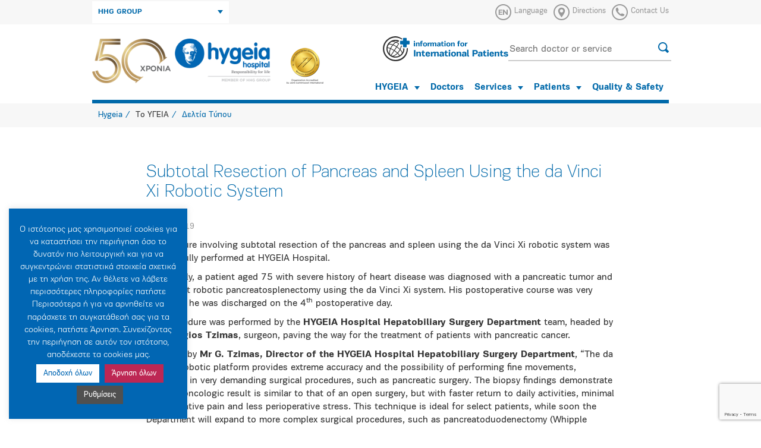

--- FILE ---
content_type: text/html; charset=UTF-8
request_url: https://www.hygeia.gr/en/press-release/subtotal-resection-of-pancreas-and-spleen-using-the-da-vinci-xi-robotic-system/
body_size: 18190
content:
<!DOCTYPE html><html xmlns="http://www.w3.org/1999/xhtml"><head><meta charset="UTF-8" /><title>Subtotal Resection of Pancreas and Spleen Using the da Vinci Xi Robotic System - Hygeia</title><meta name="robots" content="index, follow" /><meta http-equiv="X-UA-Compatible" content="IE=edge,chrome=1" /><meta name="viewport" content="width=device-width, initial-scale=1.0" /><meta property="fb:app_id" content="117525811628560" /><meta name="google-site-verification" content="vcKIlP5rq4yRNYG386npSuqHkPtChwkpHF6Erhm6Z3s" /><meta name='robots' content='index, follow, max-image-preview:large, max-snippet:-1, max-video-preview:-1' /><link rel="alternate" hreflang="en-us" href="https://www.hygeia.gr/en/press-release/subtotal-resection-of-pancreas-and-spleen-using-the-da-vinci-xi-robotic-system/" /><link rel="alternate" hreflang="el" href="https://www.hygeia.gr/press-release/me-epitychia-epemvasi-yfolikis-ektomis-pagkreatos-kai-splinos-me-to-rompotiko-systima-davinci-xi/" /><link rel="alternate" hreflang="x-default" href="https://www.hygeia.gr/press-release/me-epitychia-epemvasi-yfolikis-ektomis-pagkreatos-kai-splinos-me-to-rompotiko-systima-davinci-xi/" /><link rel="canonical" href="https://www.hygeia.gr/en/press-release/subtotal-resection-of-pancreas-and-spleen-using-the-da-vinci-xi-robotic-system/" /><meta property="og:locale" content="en_US" /><meta property="og:type" content="article" /><meta property="og:title" content="Subtotal Resection of Pancreas and Spleen Using the da Vinci Xi Robotic System - Hygeia" /><meta property="og:description" content="A procedure involving subtotal resection of the pancreas and spleen using the da Vinci Xi [&hellip;]" /><meta property="og:url" content="https://www.hygeia.gr/en/press-release/subtotal-resection-of-pancreas-and-spleen-using-the-da-vinci-xi-robotic-system/" /><meta property="og:site_name" content="Hygeia" /><meta property="article:modified_time" content="2019-05-03T09:06:33+00:00" /><meta name="twitter:card" content="summary_large_image" /> <script type="application/ld+json" class="yoast-schema-graph">{"@context":"https://schema.org","@graph":[{"@type":"WebPage","@id":"https://www.hygeia.gr/en/press-release/subtotal-resection-of-pancreas-and-spleen-using-the-da-vinci-xi-robotic-system/","url":"https://www.hygeia.gr/en/press-release/subtotal-resection-of-pancreas-and-spleen-using-the-da-vinci-xi-robotic-system/","name":"Subtotal Resection of Pancreas and Spleen Using the da Vinci Xi Robotic System - Hygeia","isPartOf":{"@id":"https://www.hygeia.gr/en/#website"},"datePublished":"2019-04-01T09:05:55+00:00","dateModified":"2019-05-03T09:06:33+00:00","breadcrumb":{"@id":"https://www.hygeia.gr/en/press-release/subtotal-resection-of-pancreas-and-spleen-using-the-da-vinci-xi-robotic-system/#breadcrumb"},"inLanguage":"en-US","potentialAction":[{"@type":"ReadAction","target":["https://www.hygeia.gr/en/press-release/subtotal-resection-of-pancreas-and-spleen-using-the-da-vinci-xi-robotic-system/"]}]},{"@type":"BreadcrumbList","@id":"https://www.hygeia.gr/en/press-release/subtotal-resection-of-pancreas-and-spleen-using-the-da-vinci-xi-robotic-system/#breadcrumb","itemListElement":[{"@type":"ListItem","position":1,"name":"Αρχική","item":"https://www.hygeia.gr/en/"},{"@type":"ListItem","position":2,"name":"Press","item":"https://www.hygeia.gr/press-release/"},{"@type":"ListItem","position":3,"name":"Subtotal Resection of Pancreas and Spleen Using the da Vinci Xi Robotic System"}]},{"@type":"WebSite","@id":"https://www.hygeia.gr/en/#website","url":"https://www.hygeia.gr/en/","name":"Hygeia","description":"","potentialAction":[{"@type":"SearchAction","target":{"@type":"EntryPoint","urlTemplate":"https://www.hygeia.gr/en/?s={search_term_string}"},"query-input":{"@type":"PropertyValueSpecification","valueRequired":true,"valueName":"search_term_string"}}],"inLanguage":"en-US"}]}</script> <link rel='dns-prefetch' href='//stats.wp.com' /><link rel='dns-prefetch' href='//www.facebook.com' /><link rel='dns-prefetch' href='//connect.facebook.net' /><link rel='dns-prefetch' href='//www.google-analytics.com' /><link rel="alternate" title="oEmbed (JSON)" type="application/json+oembed" href="https://www.hygeia.gr/en/wp-json/oembed/1.0/embed?url=https%3A%2F%2Fwww.hygeia.gr%2Fen%2Fpress-release%2Fsubtotal-resection-of-pancreas-and-spleen-using-the-da-vinci-xi-robotic-system%2F" /><link rel="alternate" title="oEmbed (XML)" type="text/xml+oembed" href="https://www.hygeia.gr/en/wp-json/oembed/1.0/embed?url=https%3A%2F%2Fwww.hygeia.gr%2Fen%2Fpress-release%2Fsubtotal-resection-of-pancreas-and-spleen-using-the-da-vinci-xi-robotic-system%2F&#038;format=xml" />
 <script src="//www.googletagmanager.com/gtag/js?id=G-ZL71G4M9G4"  data-cfasync="false" data-wpfc-render="false" type="text/javascript" async></script> <script data-cfasync="false" data-wpfc-render="false" type="text/javascript">var em_version = '8.11.1';
				var em_track_user = true;
				var em_no_track_reason = '';
								var ExactMetricsDefaultLocations = {"page_location":"https:\/\/www.hygeia.gr\/en\/press-release\/subtotal-resection-of-pancreas-and-spleen-using-the-da-vinci-xi-robotic-system\/"};
								if ( typeof ExactMetricsPrivacyGuardFilter === 'function' ) {
					var ExactMetricsLocations = (typeof ExactMetricsExcludeQuery === 'object') ? ExactMetricsPrivacyGuardFilter( ExactMetricsExcludeQuery ) : ExactMetricsPrivacyGuardFilter( ExactMetricsDefaultLocations );
				} else {
					var ExactMetricsLocations = (typeof ExactMetricsExcludeQuery === 'object') ? ExactMetricsExcludeQuery : ExactMetricsDefaultLocations;
				}

								var disableStrs = [
										'ga-disable-G-ZL71G4M9G4',
									];

				/* Function to detect opted out users */
				function __gtagTrackerIsOptedOut() {
					for (var index = 0; index < disableStrs.length; index++) {
						if (document.cookie.indexOf(disableStrs[index] + '=true') > -1) {
							return true;
						}
					}

					return false;
				}

				/* Disable tracking if the opt-out cookie exists. */
				if (__gtagTrackerIsOptedOut()) {
					for (var index = 0; index < disableStrs.length; index++) {
						window[disableStrs[index]] = true;
					}
				}

				/* Opt-out function */
				function __gtagTrackerOptout() {
					for (var index = 0; index < disableStrs.length; index++) {
						document.cookie = disableStrs[index] + '=true; expires=Thu, 31 Dec 2099 23:59:59 UTC; path=/';
						window[disableStrs[index]] = true;
					}
				}

				if ('undefined' === typeof gaOptout) {
					function gaOptout() {
						__gtagTrackerOptout();
					}
				}
								window.dataLayer = window.dataLayer || [];

				window.ExactMetricsDualTracker = {
					helpers: {},
					trackers: {},
				};
				if (em_track_user) {
					function __gtagDataLayer() {
						dataLayer.push(arguments);
					}

					function __gtagTracker(type, name, parameters) {
						if (!parameters) {
							parameters = {};
						}

						if (parameters.send_to) {
							__gtagDataLayer.apply(null, arguments);
							return;
						}

						if (type === 'event') {
														parameters.send_to = exactmetrics_frontend.v4_id;
							var hookName = name;
							if (typeof parameters['event_category'] !== 'undefined') {
								hookName = parameters['event_category'] + ':' + name;
							}

							if (typeof ExactMetricsDualTracker.trackers[hookName] !== 'undefined') {
								ExactMetricsDualTracker.trackers[hookName](parameters);
							} else {
								__gtagDataLayer('event', name, parameters);
							}
							
						} else {
							__gtagDataLayer.apply(null, arguments);
						}
					}

					__gtagTracker('js', new Date());
					__gtagTracker('set', {
						'developer_id.dNDMyYj': true,
											});
					if ( ExactMetricsLocations.page_location ) {
						__gtagTracker('set', ExactMetricsLocations);
					}
										__gtagTracker('config', 'G-ZL71G4M9G4', {"forceSSL":"true"} );
										window.gtag = __gtagTracker;										(function () {
						/* https://developers.google.com/analytics/devguides/collection/analyticsjs/ */
						/* ga and __gaTracker compatibility shim. */
						var noopfn = function () {
							return null;
						};
						var newtracker = function () {
							return new Tracker();
						};
						var Tracker = function () {
							return null;
						};
						var p = Tracker.prototype;
						p.get = noopfn;
						p.set = noopfn;
						p.send = function () {
							var args = Array.prototype.slice.call(arguments);
							args.unshift('send');
							__gaTracker.apply(null, args);
						};
						var __gaTracker = function () {
							var len = arguments.length;
							if (len === 0) {
								return;
							}
							var f = arguments[len - 1];
							if (typeof f !== 'object' || f === null || typeof f.hitCallback !== 'function') {
								if ('send' === arguments[0]) {
									var hitConverted, hitObject = false, action;
									if ('event' === arguments[1]) {
										if ('undefined' !== typeof arguments[3]) {
											hitObject = {
												'eventAction': arguments[3],
												'eventCategory': arguments[2],
												'eventLabel': arguments[4],
												'value': arguments[5] ? arguments[5] : 1,
											}
										}
									}
									if ('pageview' === arguments[1]) {
										if ('undefined' !== typeof arguments[2]) {
											hitObject = {
												'eventAction': 'page_view',
												'page_path': arguments[2],
											}
										}
									}
									if (typeof arguments[2] === 'object') {
										hitObject = arguments[2];
									}
									if (typeof arguments[5] === 'object') {
										Object.assign(hitObject, arguments[5]);
									}
									if ('undefined' !== typeof arguments[1].hitType) {
										hitObject = arguments[1];
										if ('pageview' === hitObject.hitType) {
											hitObject.eventAction = 'page_view';
										}
									}
									if (hitObject) {
										action = 'timing' === arguments[1].hitType ? 'timing_complete' : hitObject.eventAction;
										hitConverted = mapArgs(hitObject);
										__gtagTracker('event', action, hitConverted);
									}
								}
								return;
							}

							function mapArgs(args) {
								var arg, hit = {};
								var gaMap = {
									'eventCategory': 'event_category',
									'eventAction': 'event_action',
									'eventLabel': 'event_label',
									'eventValue': 'event_value',
									'nonInteraction': 'non_interaction',
									'timingCategory': 'event_category',
									'timingVar': 'name',
									'timingValue': 'value',
									'timingLabel': 'event_label',
									'page': 'page_path',
									'location': 'page_location',
									'title': 'page_title',
									'referrer' : 'page_referrer',
								};
								for (arg in args) {
																		if (!(!args.hasOwnProperty(arg) || !gaMap.hasOwnProperty(arg))) {
										hit[gaMap[arg]] = args[arg];
									} else {
										hit[arg] = args[arg];
									}
								}
								return hit;
							}

							try {
								f.hitCallback();
							} catch (ex) {
							}
						};
						__gaTracker.create = newtracker;
						__gaTracker.getByName = newtracker;
						__gaTracker.getAll = function () {
							return [];
						};
						__gaTracker.remove = noopfn;
						__gaTracker.loaded = true;
						window['__gaTracker'] = __gaTracker;
					})();
									} else {
										console.log("");
					(function () {
						function __gtagTracker() {
							return null;
						}

						window['__gtagTracker'] = __gtagTracker;
						window['gtag'] = __gtagTracker;
					})();
									}</script> <style id='wp-img-auto-sizes-contain-inline-css' type='text/css'>img:is([sizes=auto i],[sizes^="auto," i]){contain-intrinsic-size:3000px 1500px}
/*# sourceURL=wp-img-auto-sizes-contain-inline-css */</style><link rel='stylesheet' id='wp-block-library-css' href='https://www.hygeia.gr/wp-includes/css/dist/block-library/style.min.css?ver=6.9' type='text/css' media='all' /><style id='global-styles-inline-css' type='text/css'>:root{--wp--preset--aspect-ratio--square: 1;--wp--preset--aspect-ratio--4-3: 4/3;--wp--preset--aspect-ratio--3-4: 3/4;--wp--preset--aspect-ratio--3-2: 3/2;--wp--preset--aspect-ratio--2-3: 2/3;--wp--preset--aspect-ratio--16-9: 16/9;--wp--preset--aspect-ratio--9-16: 9/16;--wp--preset--color--black: #000000;--wp--preset--color--cyan-bluish-gray: #abb8c3;--wp--preset--color--white: #ffffff;--wp--preset--color--pale-pink: #f78da7;--wp--preset--color--vivid-red: #cf2e2e;--wp--preset--color--luminous-vivid-orange: #ff6900;--wp--preset--color--luminous-vivid-amber: #fcb900;--wp--preset--color--light-green-cyan: #7bdcb5;--wp--preset--color--vivid-green-cyan: #00d084;--wp--preset--color--pale-cyan-blue: #8ed1fc;--wp--preset--color--vivid-cyan-blue: #0693e3;--wp--preset--color--vivid-purple: #9b51e0;--wp--preset--gradient--vivid-cyan-blue-to-vivid-purple: linear-gradient(135deg,rgb(6,147,227) 0%,rgb(155,81,224) 100%);--wp--preset--gradient--light-green-cyan-to-vivid-green-cyan: linear-gradient(135deg,rgb(122,220,180) 0%,rgb(0,208,130) 100%);--wp--preset--gradient--luminous-vivid-amber-to-luminous-vivid-orange: linear-gradient(135deg,rgb(252,185,0) 0%,rgb(255,105,0) 100%);--wp--preset--gradient--luminous-vivid-orange-to-vivid-red: linear-gradient(135deg,rgb(255,105,0) 0%,rgb(207,46,46) 100%);--wp--preset--gradient--very-light-gray-to-cyan-bluish-gray: linear-gradient(135deg,rgb(238,238,238) 0%,rgb(169,184,195) 100%);--wp--preset--gradient--cool-to-warm-spectrum: linear-gradient(135deg,rgb(74,234,220) 0%,rgb(151,120,209) 20%,rgb(207,42,186) 40%,rgb(238,44,130) 60%,rgb(251,105,98) 80%,rgb(254,248,76) 100%);--wp--preset--gradient--blush-light-purple: linear-gradient(135deg,rgb(255,206,236) 0%,rgb(152,150,240) 100%);--wp--preset--gradient--blush-bordeaux: linear-gradient(135deg,rgb(254,205,165) 0%,rgb(254,45,45) 50%,rgb(107,0,62) 100%);--wp--preset--gradient--luminous-dusk: linear-gradient(135deg,rgb(255,203,112) 0%,rgb(199,81,192) 50%,rgb(65,88,208) 100%);--wp--preset--gradient--pale-ocean: linear-gradient(135deg,rgb(255,245,203) 0%,rgb(182,227,212) 50%,rgb(51,167,181) 100%);--wp--preset--gradient--electric-grass: linear-gradient(135deg,rgb(202,248,128) 0%,rgb(113,206,126) 100%);--wp--preset--gradient--midnight: linear-gradient(135deg,rgb(2,3,129) 0%,rgb(40,116,252) 100%);--wp--preset--font-size--small: 13px;--wp--preset--font-size--medium: 20px;--wp--preset--font-size--large: 36px;--wp--preset--font-size--x-large: 42px;--wp--preset--spacing--20: 0.44rem;--wp--preset--spacing--30: 0.67rem;--wp--preset--spacing--40: 1rem;--wp--preset--spacing--50: 1.5rem;--wp--preset--spacing--60: 2.25rem;--wp--preset--spacing--70: 3.38rem;--wp--preset--spacing--80: 5.06rem;--wp--preset--shadow--natural: 6px 6px 9px rgba(0, 0, 0, 0.2);--wp--preset--shadow--deep: 12px 12px 50px rgba(0, 0, 0, 0.4);--wp--preset--shadow--sharp: 6px 6px 0px rgba(0, 0, 0, 0.2);--wp--preset--shadow--outlined: 6px 6px 0px -3px rgb(255, 255, 255), 6px 6px rgb(0, 0, 0);--wp--preset--shadow--crisp: 6px 6px 0px rgb(0, 0, 0);}:where(.is-layout-flex){gap: 0.5em;}:where(.is-layout-grid){gap: 0.5em;}body .is-layout-flex{display: flex;}.is-layout-flex{flex-wrap: wrap;align-items: center;}.is-layout-flex > :is(*, div){margin: 0;}body .is-layout-grid{display: grid;}.is-layout-grid > :is(*, div){margin: 0;}:where(.wp-block-columns.is-layout-flex){gap: 2em;}:where(.wp-block-columns.is-layout-grid){gap: 2em;}:where(.wp-block-post-template.is-layout-flex){gap: 1.25em;}:where(.wp-block-post-template.is-layout-grid){gap: 1.25em;}.has-black-color{color: var(--wp--preset--color--black) !important;}.has-cyan-bluish-gray-color{color: var(--wp--preset--color--cyan-bluish-gray) !important;}.has-white-color{color: var(--wp--preset--color--white) !important;}.has-pale-pink-color{color: var(--wp--preset--color--pale-pink) !important;}.has-vivid-red-color{color: var(--wp--preset--color--vivid-red) !important;}.has-luminous-vivid-orange-color{color: var(--wp--preset--color--luminous-vivid-orange) !important;}.has-luminous-vivid-amber-color{color: var(--wp--preset--color--luminous-vivid-amber) !important;}.has-light-green-cyan-color{color: var(--wp--preset--color--light-green-cyan) !important;}.has-vivid-green-cyan-color{color: var(--wp--preset--color--vivid-green-cyan) !important;}.has-pale-cyan-blue-color{color: var(--wp--preset--color--pale-cyan-blue) !important;}.has-vivid-cyan-blue-color{color: var(--wp--preset--color--vivid-cyan-blue) !important;}.has-vivid-purple-color{color: var(--wp--preset--color--vivid-purple) !important;}.has-black-background-color{background-color: var(--wp--preset--color--black) !important;}.has-cyan-bluish-gray-background-color{background-color: var(--wp--preset--color--cyan-bluish-gray) !important;}.has-white-background-color{background-color: var(--wp--preset--color--white) !important;}.has-pale-pink-background-color{background-color: var(--wp--preset--color--pale-pink) !important;}.has-vivid-red-background-color{background-color: var(--wp--preset--color--vivid-red) !important;}.has-luminous-vivid-orange-background-color{background-color: var(--wp--preset--color--luminous-vivid-orange) !important;}.has-luminous-vivid-amber-background-color{background-color: var(--wp--preset--color--luminous-vivid-amber) !important;}.has-light-green-cyan-background-color{background-color: var(--wp--preset--color--light-green-cyan) !important;}.has-vivid-green-cyan-background-color{background-color: var(--wp--preset--color--vivid-green-cyan) !important;}.has-pale-cyan-blue-background-color{background-color: var(--wp--preset--color--pale-cyan-blue) !important;}.has-vivid-cyan-blue-background-color{background-color: var(--wp--preset--color--vivid-cyan-blue) !important;}.has-vivid-purple-background-color{background-color: var(--wp--preset--color--vivid-purple) !important;}.has-black-border-color{border-color: var(--wp--preset--color--black) !important;}.has-cyan-bluish-gray-border-color{border-color: var(--wp--preset--color--cyan-bluish-gray) !important;}.has-white-border-color{border-color: var(--wp--preset--color--white) !important;}.has-pale-pink-border-color{border-color: var(--wp--preset--color--pale-pink) !important;}.has-vivid-red-border-color{border-color: var(--wp--preset--color--vivid-red) !important;}.has-luminous-vivid-orange-border-color{border-color: var(--wp--preset--color--luminous-vivid-orange) !important;}.has-luminous-vivid-amber-border-color{border-color: var(--wp--preset--color--luminous-vivid-amber) !important;}.has-light-green-cyan-border-color{border-color: var(--wp--preset--color--light-green-cyan) !important;}.has-vivid-green-cyan-border-color{border-color: var(--wp--preset--color--vivid-green-cyan) !important;}.has-pale-cyan-blue-border-color{border-color: var(--wp--preset--color--pale-cyan-blue) !important;}.has-vivid-cyan-blue-border-color{border-color: var(--wp--preset--color--vivid-cyan-blue) !important;}.has-vivid-purple-border-color{border-color: var(--wp--preset--color--vivid-purple) !important;}.has-vivid-cyan-blue-to-vivid-purple-gradient-background{background: var(--wp--preset--gradient--vivid-cyan-blue-to-vivid-purple) !important;}.has-light-green-cyan-to-vivid-green-cyan-gradient-background{background: var(--wp--preset--gradient--light-green-cyan-to-vivid-green-cyan) !important;}.has-luminous-vivid-amber-to-luminous-vivid-orange-gradient-background{background: var(--wp--preset--gradient--luminous-vivid-amber-to-luminous-vivid-orange) !important;}.has-luminous-vivid-orange-to-vivid-red-gradient-background{background: var(--wp--preset--gradient--luminous-vivid-orange-to-vivid-red) !important;}.has-very-light-gray-to-cyan-bluish-gray-gradient-background{background: var(--wp--preset--gradient--very-light-gray-to-cyan-bluish-gray) !important;}.has-cool-to-warm-spectrum-gradient-background{background: var(--wp--preset--gradient--cool-to-warm-spectrum) !important;}.has-blush-light-purple-gradient-background{background: var(--wp--preset--gradient--blush-light-purple) !important;}.has-blush-bordeaux-gradient-background{background: var(--wp--preset--gradient--blush-bordeaux) !important;}.has-luminous-dusk-gradient-background{background: var(--wp--preset--gradient--luminous-dusk) !important;}.has-pale-ocean-gradient-background{background: var(--wp--preset--gradient--pale-ocean) !important;}.has-electric-grass-gradient-background{background: var(--wp--preset--gradient--electric-grass) !important;}.has-midnight-gradient-background{background: var(--wp--preset--gradient--midnight) !important;}.has-small-font-size{font-size: var(--wp--preset--font-size--small) !important;}.has-medium-font-size{font-size: var(--wp--preset--font-size--medium) !important;}.has-large-font-size{font-size: var(--wp--preset--font-size--large) !important;}.has-x-large-font-size{font-size: var(--wp--preset--font-size--x-large) !important;}
/*# sourceURL=global-styles-inline-css */</style><style id='classic-theme-styles-inline-css' type='text/css'>/*! This file is auto-generated */
.wp-block-button__link{color:#fff;background-color:#32373c;border-radius:9999px;box-shadow:none;text-decoration:none;padding:calc(.667em + 2px) calc(1.333em + 2px);font-size:1.125em}.wp-block-file__button{background:#32373c;color:#fff;text-decoration:none}
/*# sourceURL=/wp-includes/css/classic-themes.min.css */</style><link rel='stylesheet' id='BMCI_public-styles-css' href='https://www.hygeia.gr/wp-content/plugins/bmi-adultkid-calculator/public/css/BMIC_calc-public.css?ver=23452351' type='text/css' media='all' /><link rel='stylesheet' id='categories-images-styles-css' href='https://www.hygeia.gr/wp-content/plugins/categories-images/assets/css/zci-styles.css?ver=3.3.1' type='text/css' media='all' /><link rel='stylesheet' id='contact-form-7-css' href='https://www.hygeia.gr/wp-content/plugins/contact-form-7/includes/css/styles.css?ver=6.1.4' type='text/css' media='all' /><link rel='stylesheet' id='cookie-law-info-css' href='https://www.hygeia.gr/wp-content/plugins/cookie-law-info/legacy/public/css/cookie-law-info-public.css?ver=3.3.9.1' type='text/css' media='all' /><link rel='stylesheet' id='cookie-law-info-gdpr-css' href='https://www.hygeia.gr/wp-content/plugins/cookie-law-info/legacy/public/css/cookie-law-info-gdpr.css?ver=3.3.9.1' type='text/css' media='all' /><link rel='stylesheet' id='owl_css-css' href='https://www.hygeia.gr/wp-content/themes/sw_hygeia/src/owl.carousel.min.css?ver=1753265123' type='text/css' media='all' /><link rel='stylesheet' id='main_css-css' href='https://www.hygeia.gr/wp-content/themes/sw_hygeia/src/all.css?ver=1769076854' type='text/css' media='all' /><link rel='stylesheet' id='print_css-css' href='https://www.hygeia.gr/wp-content/themes/sw_hygeia/src/print.css?ver=1753265122' type='text/css' media='all' /><link rel='stylesheet' id='datepicker_css-css' href='https://www.hygeia.gr/wp-content/themes/sw_hygeia/src/datepicker.min.css?ver=1753265123' type='text/css' media='all' /><link rel='stylesheet' id='custom_css-css' href='https://www.hygeia.gr/wp-content/themes/sw_hygeia/src/sw_main.css?ver=1753265123' type='text/css' media='all' /><link rel='stylesheet' id='bxslider-css-css' href='https://www.hygeia.gr/wp-content/themes/sw_hygeia/src/jquery.bxslider.css?ver=1753265122' type='text/css' media='all' /> <script type="text/javascript" src="https://www.hygeia.gr/wp-content/plugins/jquery-manager/assets/js/jquery-1.12.4.min.js" id="jquery-core-js"></script> <script type="text/javascript" src="https://www.hygeia.gr/wp-content/plugins/jquery-manager/assets/js/jquery-migrate-1.4.1.min.js" id="jquery-migrate-js"></script> <script type="text/javascript" src="https://www.hygeia.gr/wp-content/plugins/google-analytics-dashboard-for-wp/assets/js/frontend-gtag.min.js?ver=8.11.1" id="exactmetrics-frontend-script-js" async="async" data-wp-strategy="async"></script> <script data-cfasync="false" data-wpfc-render="false" type="text/javascript" id='exactmetrics-frontend-script-js-extra'>/*  */
var exactmetrics_frontend = {"js_events_tracking":"true","download_extensions":"zip,mp3,mpeg,pdf,docx,pptx,xlsx,rar","inbound_paths":"[]","home_url":"https:\/\/www.hygeia.gr\/en\/","hash_tracking":"false","v4_id":"G-ZL71G4M9G4"};/*  */</script> <script type="text/javascript" id="cookie-law-info-js-extra">/*  */
var Cli_Data = {"nn_cookie_ids":[],"cookielist":[],"non_necessary_cookies":[],"ccpaEnabled":"","ccpaRegionBased":"","ccpaBarEnabled":"","strictlyEnabled":["necessary","obligatoire"],"ccpaType":"gdpr","js_blocking":"1","custom_integration":"","triggerDomRefresh":"","secure_cookies":""};
var cli_cookiebar_settings = {"animate_speed_hide":"500","animate_speed_show":"500","background":"#0166b3","border":"#b1a6a6c2","border_on":"","button_1_button_colour":"#ffffff","button_1_button_hover":"#cccccc","button_1_link_colour":"#0166b3","button_1_as_button":"1","button_1_new_win":"","button_2_button_colour":"#505050","button_2_button_hover":"#404040","button_2_link_colour":"#f7f7f7","button_2_as_button":"1","button_2_hidebar":"","button_3_button_colour":"#bd2754","button_3_button_hover":"#971f43","button_3_link_colour":"#fff","button_3_as_button":"1","button_3_new_win":"","button_4_button_colour":"#505050","button_4_button_hover":"#404040","button_4_link_colour":"#ffffff","button_4_as_button":"1","button_7_button_colour":"#61a229","button_7_button_hover":"#4e8221","button_7_link_colour":"#fff","button_7_as_button":"1","button_7_new_win":"","font_family":"inherit","header_fix":"","notify_animate_hide":"1","notify_animate_show":"","notify_div_id":"#cookie-law-info-bar","notify_position_horizontal":"left","notify_position_vertical":"bottom","scroll_close":"","scroll_close_reload":"","accept_close_reload":"","reject_close_reload":"","showagain_tab":"1","showagain_background":"#fff","showagain_border":"#000","showagain_div_id":"#cookie-law-info-again","showagain_x_position":"10px","text":"#ffffff","show_once_yn":"","show_once":"10000","logging_on":"","as_popup":"","popup_overlay":"1","bar_heading_text":"","cookie_bar_as":"widget","popup_showagain_position":"bottom-right","widget_position":"left"};
var log_object = {"ajax_url":"https://www.hygeia.gr/wp-admin/admin-ajax.php"};
//# sourceURL=cookie-law-info-js-extra
/*  */</script> <script type="text/javascript" src="https://www.hygeia.gr/wp-content/plugins/cookie-law-info/legacy/public/js/cookie-law-info-public.js?ver=3.3.9.1" id="cookie-law-info-js"></script> <script type="text/javascript" src="https://www.hygeia.gr/wp-content/themes/sw_hygeia/src/jquery.js?ver=1753265123" id="jquery-local-js"></script> <script type="text/javascript" src="https://www.hygeia.gr/wp-content/themes/sw_hygeia/src/jquery-ui.min.js?ver=1753265123" id="jquery-ui-js"></script> <script type="text/javascript" src="https://www.hygeia.gr/wp-content/themes/sw_hygeia/src/bootstrap.min.js?ver=1753265122" id="bootstrap-js"></script> <script type="text/javascript" src="https://www.hygeia.gr/wp-content/themes/sw_hygeia/src/bootstrap-select.min.js?ver=1753265123" id="bootstrap-select-js"></script> <script type="text/javascript" src="https://www.hygeia.gr/wp-content/themes/sw_hygeia/src/owl.carousel.min.js?ver=1753265123" id="owl-js"></script> <script type="text/javascript" src="https://www.hygeia.gr/wp-content/themes/sw_hygeia/src/allae52.js?ver=1753265123" id="allae52-js"></script> <script type="text/javascript" src="https://www.hygeia.gr/wp-content/themes/sw_hygeia/src/jquery.bxslider.min.js?ver=1753265123" id="bxslider-js"></script> <script type="text/javascript" src="https://www.hygeia.gr/wp-content/themes/sw_hygeia/src/settings.js?ver=1753265123" id="settings-js"></script> <script type="text/javascript" src="https://www.hygeia.gr/wp-content/themes/sw_hygeia/src/navigation.js?ver=1753265123" id="navigation-js"></script> <script type="text/javascript" src="https://www.hygeia.gr/wp-content/themes/sw_hygeia/src/picturefill.min.js?ver=1753265123" id="picturefill-js"></script> <script type="text/javascript" src="https://www.hygeia.gr/wp-content/themes/sw_hygeia/src/lightgallery-all.js?ver=1753265123" id="lightgallery-js"></script> <script type="text/javascript" src="https://www.hygeia.gr/wp-content/themes/sw_hygeia/src/jquery.mousewheel.min.js?ver=1753265123" id="mousewheel-js"></script> <script type="text/javascript" src="https://www.hygeia.gr/wp-content/themes/sw_hygeia/src/gen_validatorv31.js?ver=1753265123" id="gen_validatorv31-js"></script> <script type="text/javascript" src="https://www.hygeia.gr/wp-content/themes/sw_hygeia/src/datepicker.min.js?ver=1753265122" id="datepicker_js-js"></script> <script type="text/javascript" src="https://www.hygeia.gr/wp-content/themes/sw_hygeia/src/shhd.js?ver=1753265123" id="shhd-js"></script> <link rel="https://api.w.org/" href="https://www.hygeia.gr/en/wp-json/" /><link rel="EditURI" type="application/rsd+xml" title="RSD" href="https://www.hygeia.gr/xmlrpc.php?rsd" /><link rel='shortlink' href='https://www.hygeia.gr/en/?p=23609' /><meta name="generator" content="WPML ver:4.8.6 stt:1,13;" /><style>img#wpstats{display:none}</style><meta name="facebook-domain-verification" content="263618954377x5xtbkyg3ndh7h3gu9" /><link rel="icon" href="https://www.hygeia.gr/wp-content/uploads/2018/03/cropped-favicon-32x32.png" sizes="32x32" /><link rel="icon" href="https://www.hygeia.gr/wp-content/uploads/2018/03/cropped-favicon-192x192.png" sizes="192x192" /><link rel="apple-touch-icon" href="https://www.hygeia.gr/wp-content/uploads/2018/03/cropped-favicon-180x180.png" /><meta name="msapplication-TileImage" content="https://www.hygeia.gr/wp-content/uploads/2018/03/cropped-favicon-270x270.png" /><style type="text/css" id="wp-custom-css">.noslider {
    min-height: 105px;
    background: #0069aa;
    color: #fff;
}
body {
    font-family: 'PFEncoreSansPro', sans-serif;
    font-size: 16px;
    color: #333;
}
.tools {
    border-top: solid 0px #D9D9C6;
    border-bottom: solid 1px #d9d9d9;
    padding: 40px 0;
    margin-bottom: 20px;
    text-align: center;
}
.header .main .navigation li a {
    font-size: 15px;
    font-weight: bold;
    display: block;
    padding: 10px 9px;
}

.qc-cmp2-persistent-link {
    display: none;
}
#calc_wrapper .calc_header {
  padding: 6px 32px;
  display: flex;
  justify-content: space-between;
  background: #0069AA;
}
#calc_wrapper .calc_header_title {
  font-size: 21px;
  line-height: 46px;
  color: var(--title-color);
  margin-top: 19px;
  font-weight: 600;
}</style> <script>(function(w,d,s,l,i){w[l]=w[l]||[];w[l].push({'gtm.start':
new Date().getTime(),event:'gtm.js'});var f=d.getElementsByTagName(s)[0],
j=d.createElement(s),dl=l!='dataLayer'?'&l='+l:'';j.async=true;j.src=
'https://www.googletagmanager.com/gtm.js?id='+i+dl;f.parentNode.insertBefore(j,f);
})(window,document,'script','dataLayer','GTM-WX6Z868V');</script> </head><body class="wp-singular press-template-default single single-press postid-23609 wp-theme-sw_hygeia" id="top"><div class="network"><div class="content"><div class="container"><div class="row"><div class="col-md-7"></div><div class="col-md-5">
<a href="javascript:void(0);" class="close-network" title="Close Network"></a></div></div><div class="row"><div class="col-md-3"><a href="http://www.hhg.gr/" title="HHG" target="_blank"><img src="https://www.hygeia.gr/wp-content/themes/sw_hygeia/img/companies/logo-hhg-2.png" alt="HHG"></a></div><div class="col-md-3"><a href="http://www.hygeia.gr/" title="HYGEIA Hospital" target="_blank"><img src="https://www.hygeia.gr/wp-content/themes/sw_hygeia/img/companies/logo-hygeia-2018-2.png" alt="HYGEIA Hospital"></a></div><div class="col-md-3"><a href="http://www.metropolitan-hospital.gr" title="METROPOLITAN HOSPITAL" target="_blank"><img src="https://www.hygeia.gr/wp-content/themes/sw_hygeia/img/companies/logo-metropolitan-hospital-2.png" alt="METROPOLITAN HOSPITAL"></a></div><div class="col-md-3"><a href="http://www.mitera.gr/" title="ΜΗΤΕΡΑ" target="_blank"><img src="https://www.hygeia.gr/wp-content/themes/sw_hygeia/img/companies/mitera_site.svg" alt="ΜΗΤΕΡΑ"></a></div><div class="col-md-3"><a href="http://www.metropolitan-general.gr" title="METROPOLITAN GENERAL" target="_blank"><img src="https://www.hygeia.gr/wp-content/themes/sw_hygeia/img/companies/logo-metropolitan-general-2.png" alt="METROPOLITAN GENERAL"></a></div><div class="col-md-3"><a href="http://www.leto.gr/" title="ΛΗΤΩ Μαιευτικό, Γυναικολογικό &amp; Χειρουργικό Κέντρο" target="_blank"><img src="https://www.hygeia.gr/wp-content/themes/sw_hygeia/img/companies/logo-leto-2018-2.png?v=1" alt="ΛΗΤΩ Μαιευτικό, Γυναικολογικό &amp; Χειρουργικό Κέντρο"></a></div><div class="col-md-3"><a href="http://www.cic.gr/" title="Creta InterClinic – Ιδιωτική Κλινική | Διαγνωστικό Κέντρο" target="_blank"><img src="https://www.hygeia.gr/wp-content/themes/sw_hygeia/img/companies/logo-cic.png?v=1" alt="Creta InterClinic – Ιδιωτική Κλινική | Διαγνωστικό Κέντρο"></a></div><div class="col-md-3"><a href="https://miterakritis.gr/" title="Μητέρα Κρήτης" target="_blank"><img src="https://www.hygeia.gr/wp-content/themes/sw_hygeia/img/companies/creta-new.png" alt="Μητέρα Κρήτης"></a></div><div class="col-md-3"><a href="https://www.apollonion.com/" title="Apollonion" target="_blank"><img src="https://www.hygeia.gr/wp-content/themes/sw_hygeia/img/companies/logo-apollonio-2.png" alt="Apollonion"></a></div><div class="col-md-3"><a href="https://www.aretaeio.com/" title="aretaeio" target="_blank"><img src="https://www.hygeia.gr/wp-content/themes/sw_hygeia/img/companies/aretaeio.png" alt="aretaeio"></a></div><div class="col-md-3"><a href="https://www.hygeiaivf.gr/" title="IVF" target="_blank"><img src="https://www.hygeia.gr/wp-content/themes/sw_hygeia/img/companies/logo-ivf.png" alt="IVF"></a></div><div class="col-md-3"><a href="https://healthspot.hhg.gr/" title="Healthspot" target="_blank"><img src="https://www.hygeia.gr/wp-content/themes/sw_hygeia/img/companies/logo-healthspot-2021.png" alt="Healthspot"></a></div><div class="col-md-3"><a href="https://healthspot.hhg.gr/%CF%85%CF%80%CE%B7%CF%81%CE%B5%CF%83%CE%AF%CE%B5%CF%82/homecare" title="homecare" target="_blank"><img src="https://www.hygeia.gr/wp-content/themes/sw_hygeia/img/companies/homecare.png" alt="Homecare"></a></div><div class="col-md-3"><a href="https://platonae.gr/" title="PLATON DIAGNOSIS" target="_blank"><img src="https://www.hygeia.gr/wp-content/themes/sw_hygeia/img/companies/platon.png" alt="PLATON DIAGNOSIS"></a></div><div class="col-md-3"><a href="https://cic.gr/el/" title="Creta InterClinic Ρέθυμνο" target="_blank"><img src="https://www.hygeia.gr/wp-content/themes/sw_hygeia/img/companies/creta-rethumnou.png" alt="Creta InterClinic Ρέθυμνο"></a></div><div class="col-md-3"><a href="http://alab.gr/" title="AlfaLab | Kέντρο Μοριακής Βιολογίας &amp; Κυτταρογενετικής" target="_blank"><img src="https://www.hygeia.gr/wp-content/themes/sw_hygeia/img/companies/logo-alab-2021.png" alt="AlfaLab | Kέντρο Μοριακής Βιολογίας &amp; Κυτταρογενετικής"></a></div><div class="col-md-3"><a href="https://prognosismri.com/" title="Prognosis" target="_blank"><img src="https://www.hygeia.gr/wp-content/themes/sw_hygeia/img/companies/logo_prognosis_el.png" alt="Prognosis"></a></div><div class="col-md-3"><a href="#" title="Δημόκριτος" target="_blank"><img src="https://www.hygeia.gr/wp-content/themes/sw_hygeia/img/companies/demokritos.png" alt="Δημόκριτος"></a></div><div class="col-md-3"><a href="https://www.cityhospital.com.gr/" title="CITYHOSPITAL" target="_blank"><img src="https://www.hygeia.gr/wp-content/themes/sw_hygeia/img/companies/cityhospital.png" alt="CITYHOSPITAL"></a></div><div class="col-md-3"><a href="https://www.healacademy.gr/el/" title="HEAL" target="_blank"><img src="https://www.hygeia.gr/wp-content/themes/sw_hygeia/img/companies/logo-heal.png" alt="HEAL"></a></div><div class="col-md-3"><a href="https://www.businesscare.gr/" title="Business Care" target="_blank"><img src="https://www.hygeia.gr/wp-content/themes/sw_hygeia/img/companies/logo-businesscare-2021.png" alt="Business Care"></a></div><div class="col-md-3"><a href="http://www.y-logimed.gr/" title="Y-Logimed Α.Ε." target="_blank"><img src="https://www.hygeia.gr/wp-content/themes/sw_hygeia/img/companies/logo-ylogimed-2021.png" alt="Y-Logimed Α.Ε."></a></div><div class="col-md-3"><a href="#!" title="GMP" target="_blank"><img src="https://www.hygeia.gr/wp-content/themes/sw_hygeia/img/companies/gmp.png" alt="GMP"></a></div></div></div></div></div>
<noscript><iframe src="https://www.googletagmanager.com/ns.html?id=GTM-WX6Z868V"
height="0" width="0" style="display:none;visibility:hidden"></iframe></noscript><div class="mobile-nav-wrapper"><div class="nav-sidebar"><div class="close-nav">
<a href="javascript:void(0);" title="Close Navigation Bar"></a></div><div class="wrap"><ul id="menu-top-navigation" class="navigation navigationen"><li id="menu-item-16" class="menu-item menu-item-type-custom menu-item-object-custom menu-item-has-children menu-item-16"><a href="javascript:void(0);">HYGEIA<span ></span></a><div class="sub-1"><div class="close-sub-1"><a href="javascript:void(0);" title="Close Sub Menu Bar"><span></span>HYGEIA</a></div><div class="wrap"><ul class="sub-menu"><li id="menu-item-26" class="menu-item menu-item-type-post_type menu-item-object-page menu-item-26"><a href="https://www.hygeia.gr/en/vision-mission/">Vision &#038; Mission</a></li><li id="menu-item-8363" class="menu-item menu-item-type-post_type menu-item-object-page menu-item-8363"><a href="https://www.hygeia.gr/en/hygeia/istoriki-anadromi/">Timeline</a></li><li id="menu-item-24" class="menu-item menu-item-type-post_type menu-item-object-page menu-item-24"><a href="https://www.hygeia.gr/en/organizational-structure/">Organizational structure</a></li><li id="menu-item-8364" class="menu-item menu-item-type-post_type menu-item-object-page menu-item-8364"><a href="https://www.hygeia.gr/en/hygeia/deltia-typou/">Press Releases</a></li><li id="menu-item-8365" class="menu-item menu-item-type-post_type menu-item-object-page menu-item-8365"><a href="https://www.hygeia.gr/en/hygeia/etaitiki-koinoniki-eythyni/">Social responsibility</a></li><li id="menu-item-8366" class="menu-item menu-item-type-post_type menu-item-object-page menu-item-8366"><a href="https://www.hygeia.gr/en/hygeia/brabeia-diakriseis/">Awards and Distinctions</a></li><li id="menu-item-8367" class="menu-item menu-item-type-post_type menu-item-object-page menu-item-8367"><a href="https://www.hygeia.gr/en/hygeia/anthropino-dynamiko/">Human Resources</a></li><li id="menu-item-10137" class="menu-item menu-item-type-post_type menu-item-object-page menu-item-10137"><a href="https://www.hygeia.gr/en/hygeia/epistimoniki-ekpaideytiki-drastiriotita/">Scientific &#038; Training activities</a></li><li id="menu-item-10138" class="menu-item menu-item-type-post_type menu-item-object-page menu-item-10138"><a href="https://www.hygeia.gr/en/hygeia/dimosieyseis-ekdoseis/">Articles – Publications</a></li><li id="menu-item-8368" class="menu-item menu-item-type-post_type menu-item-object-page menu-item-8368"><a href="https://www.hygeia.gr/en/hygeia/eggkatastaseis/">Our Facilities</a></li><li id="menu-item-8369" class="menu-item menu-item-type-post_type menu-item-object-page menu-item-8369"><a href="https://www.hygeia.gr/en/hygeia/periodika/">Magazines</a></li><li id="menu-item-8370" class="menu-item menu-item-type-post_type menu-item-object-page menu-item-8370"><a href="https://www.hygeia.gr/en/hygeia/programmata-ygeias/">Healthcare Programs</a></li></ul></li><li id="menu-item-5929" class="menu-item menu-item-type-post_type menu-item-object-page menu-item-5929"><a href="https://www.hygeia.gr/en/services/doctors/">Doctors</a></li><li id="menu-item-17" class="menu-item menu-item-type-custom menu-item-object-custom menu-item-has-children menu-item-17"><a href="javascript:void(0);">Services<span ></span></a><div class="sub-1"><div class="close-sub-1"><a href="javascript:void(0);" title="Close Sub Menu Bar"><span></span>Services</a></div><div class="wrap"><ul class="sub-menu"><li id="menu-item-55" class="menu-item menu-item-type-post_type menu-item-object-page menu-item-55"><a href="https://www.hygeia.gr/en/services/medical-departments/">Medical Divisions &#038; Services</a></li><li id="menu-item-5930" class="menu-item menu-item-type-post_type menu-item-object-page menu-item-5930"><a href="https://www.hygeia.gr/en/services/imaging-departments/">Imaging Divisions</a></li><li id="menu-item-10126" class="menu-item menu-item-type-post_type menu-item-object-page menu-item-10126"><a href="https://www.hygeia.gr/en/services/klinikes/">Departments</a></li><li id="menu-item-10127" class="menu-item menu-item-type-post_type menu-item-object-page menu-item-10127"><a href="https://www.hygeia.gr/en/services/monades/">Units</a></li><li id="menu-item-10128" class="menu-item menu-item-type-post_type menu-item-object-page menu-item-10128"><a href="https://www.hygeia.gr/en/services/iatrikes-yphresies-aixmhs/">Centers of Excellence</a></li><li id="menu-item-10131" class="menu-item menu-item-type-post_type menu-item-object-department menu-item-10131"><a href="https://www.hygeia.gr/en/services/department/epeigonta-peristatika-eksoterika-iatreia/">Emergency – Outpatient</a></li><li id="menu-item-10132" class="menu-item menu-item-type-post_type menu-item-object-page menu-item-10132"><a href="https://www.hygeia.gr/en/services/noshleytikh-yphresia/">Nursing Service</a></li><li id="menu-item-10133" class="menu-item menu-item-type-post_type menu-item-object-page menu-item-10133"><a href="https://www.hygeia.gr/en/services/asthenofora/">Ambulances</a></li></ul></li><li id="menu-item-15" class="menu-item menu-item-type-post_type menu-item-object-page menu-item-has-children menu-item-15"><a href="javascript:void(0);">Patients<span ></span></a><div class="sub-1"><div class="close-sub-1"><a href="javascript:void(0);" title="Close Sub Menu Bar"><span></span>Patients</a></div><div class="wrap"><ul class="sub-menu"><li id="menu-item-29" class="menu-item menu-item-type-post_type menu-item-object-page menu-item-29"><a href="https://www.hygeia.gr/en/medical-tests/">Medical Tests</a></li><li id="menu-item-8399" class="menu-item menu-item-type-post_type menu-item-object-page menu-item-8399"><a href="https://www.hygeia.gr/en/patients/plirofories-gia-noshleia/">Hospitalization Information</a></li><li id="menu-item-36093" class="menu-item menu-item-type-post_type menu-item-object-page menu-item-36093"><a href="https://www.hygeia.gr/en/patients/patients-rights-responsibilities/">Patients’ Rights &#038; Responsibilities</a></li><li id="menu-item-8400" class="menu-item menu-item-type-post_type menu-item-object-page menu-item-8400"><a href="https://www.hygeia.gr/en/patients/plhrofories-gia-episkeptes/">Visitors/Caregivers</a></li><li id="menu-item-8401" class="menu-item menu-item-type-post_type menu-item-object-page menu-item-8401"><a href="https://www.hygeia.gr/en/patients/gia-tin-asfaleia-sas/">For your safety</a></li><li id="menu-item-8402" class="menu-item menu-item-type-post_type menu-item-object-page menu-item-8402"><a href="https://www.hygeia.gr/en/patients/mas-endiaferei-h-gnomi-sas/">Your Opinion Matters</a></li><li id="menu-item-8403" class="menu-item menu-item-type-post_type menu-item-object-page menu-item-8403"><a href="https://www.hygeia.gr/en/patients/prosbasi-sto-hygeia/">Getting to Hygeia Hospital</a></li><li id="menu-item-8404" class="menu-item menu-item-type-post_type menu-item-object-page menu-item-8404"><a href="https://www.hygeia.gr/en/patients/diethneis-astheneis/">International Patients</a></li></ul></li><li id="menu-item-14" class="menu-item menu-item-type-post_type menu-item-object-page menu-item-14"><a href="https://www.hygeia.gr/en/quality-safety/">Quality &#038; Safety</a></li></ul></div></div></div><div class="header" data-offset-bottom="200" data-offset-top="108" data-spy="affix"><div class="top"><div class="container"><div class="row"><div class="col-xs-6">
<a href="javascript:void(0);" class="open-logos" title="HHG GROUP">HHG GROUP <span></span></a><a href="javascript:void(0);" class="close-logos"></a></div><div class="col-xs-6">
<a href="javascript:void(0);" class="mobile-nav" title="OPEN MENU">MENU <span></span></a><ul class="top-nav"><li><div class="dropdown"><a id="dLabel" href="https://www.hygeia.gr/en/press-release/subtotal-resection-of-pancreas-and-spleen-using-the-da-vinci-xi-robotic-system/" class="button en" type="button" data-toggle="dropdown" aria-haspopup="true" aria-expanded="false"><span class="caret"></span><em class="lnguage">Language</em></a><ul class="dropdown-menu" aria-labelledby="dLabel"><li><a href="https://www.hygeia.gr/press-release/me-epitychia-epemvasi-yfolikis-ektomis-pagkreatos-kai-splinos-me-to-rompotiko-systima-davinci-xi/" class="button gr"><span class="caret"></span>Ελληνικα</a></li></ul></div></li><li><a href="https://www.hygeia.gr/en/patients/prosbasi-sto-hygeia/" class="imp" title="Directions"><span></span>Directions</a></li><li><a href="https://www.hygeia.gr/en/epikoinonia/" class="cont" title="Contact Us"><span></span>Contact Us</a></li></ul></div></div></div></div><div class="container main"><div class="row"><div class="col-md-4 col-sm-6"><div style="display: flex; align-items: flex-end; gap: 10px;">
<a href="https://www.hygeia.gr/hygeia/50-chronia-ygeia/" style="display: flex; align-items: flex-start;">
<img src="https://www.hygeia.gr/wp-content/themes/sw_hygeia/img/50xronia_600px.png"
alt="50 Χρόνια ΥΓΕΙΑ"
style="max-height: 80px;">
</a>
<a href="https://www.hygeia.gr/en/" title="HYGEIA Hospital" style="display: flex; align-items: flex-start;">
<img src="https://www.hygeia.gr/wp-content/themes/sw_hygeia/img/logo-2018-2.png" alt="HYGEIA Hospital" class="mainlogo" style="max-height: 80px;">
</a>
<a href="https://www.hygeia.gr/en/quality-safety/diapisteysi-kata-jci/" style="display: flex; align-items: flex-start;">
<img src="https://www.hygeia.gr/wp-content/themes/sw_hygeia/img/logo-jci-2.png"
class="hdrjcilogo"
alt="jci"
style="max-height: 80px;">
</a></div></div><div class="col-md-8 col-sm-6"><div class="search-section">
<a href="https://www.hygeia.gr/en/patients/diethneis-astheneis/" class="hdrintlpatients"><img src="https://www.hygeia.gr/wp-content/themes/sw_hygeia/img/intl-patients-logo.png"></a><form id="header_search_form" class="form" action="https://www.hygeia.gr/en/" type="GET"><div id="header_search">
<input name="s" type="text" id="header_search_field" class="search" placeholder="Search doctor or service" value="" />
<input type="submit" name="submit" value="Search" id="header_search_btn" /></div></form></div><ul id="menu-top-navigation-1" class="navigation navigationen"><li class="menu-item menu-item-type-custom menu-item-object-custom menu-item-has-children menu-item-16"><a href="/en">HYGEIA<span></span></a><div class="sub"><h3><a href="/en">HYGEIA</a></h3><ul class="sub-menu"><li class="menu-item menu-item-type-post_type menu-item-object-page menu-item-26"><a href="https://www.hygeia.gr/en/vision-mission/">Vision &#038; Mission</a></li><li class="menu-item menu-item-type-post_type menu-item-object-page menu-item-8363"><a href="https://www.hygeia.gr/en/hygeia/istoriki-anadromi/">Timeline</a></li><li class="menu-item menu-item-type-post_type menu-item-object-page menu-item-24"><a href="https://www.hygeia.gr/en/organizational-structure/">Organizational structure</a></li><li class="menu-item menu-item-type-post_type menu-item-object-page menu-item-8364"><a href="https://www.hygeia.gr/en/hygeia/deltia-typou/">Press Releases</a></li><li class="menu-item menu-item-type-post_type menu-item-object-page menu-item-8365"><a href="https://www.hygeia.gr/en/hygeia/etaitiki-koinoniki-eythyni/">Social responsibility</a></li><li class="menu-item menu-item-type-post_type menu-item-object-page menu-item-8366"><a href="https://www.hygeia.gr/en/hygeia/brabeia-diakriseis/">Awards and Distinctions</a></li><li class="menu-item menu-item-type-post_type menu-item-object-page menu-item-8367"><a href="https://www.hygeia.gr/en/hygeia/anthropino-dynamiko/">Human Resources</a></li><li class="menu-item menu-item-type-post_type menu-item-object-page menu-item-10137"><a href="https://www.hygeia.gr/en/hygeia/epistimoniki-ekpaideytiki-drastiriotita/">Scientific &#038; Training activities</a></li><li class="menu-item menu-item-type-post_type menu-item-object-page menu-item-10138"><a href="https://www.hygeia.gr/en/hygeia/dimosieyseis-ekdoseis/">Articles – Publications</a></li><li class="menu-item menu-item-type-post_type menu-item-object-page menu-item-8368"><a href="https://www.hygeia.gr/en/hygeia/eggkatastaseis/">Our Facilities</a></li><li class="menu-item menu-item-type-post_type menu-item-object-page menu-item-8369"><a href="https://www.hygeia.gr/en/hygeia/periodika/">Magazines</a></li><li class="menu-item menu-item-type-post_type menu-item-object-page menu-item-8370"><a href="https://www.hygeia.gr/en/hygeia/programmata-ygeias/">Healthcare Programs</a></li></ul></li><li class="menu-item menu-item-type-post_type menu-item-object-page menu-item-5929"><a href="https://www.hygeia.gr/en/services/doctors/">Doctors</a></li><li class="menu-item menu-item-type-custom menu-item-object-custom menu-item-has-children menu-item-17"><a href="#">Services<span></span></a><div class="sub"><h3>Services</h3><ul class="sub-menu"><li class="menu-item menu-item-type-post_type menu-item-object-page menu-item-55"><a href="https://www.hygeia.gr/en/services/medical-departments/">Medical Divisions &#038; Services</a></li><li class="menu-item menu-item-type-post_type menu-item-object-page menu-item-5930"><a href="https://www.hygeia.gr/en/services/imaging-departments/">Imaging Divisions</a></li><li class="menu-item menu-item-type-post_type menu-item-object-page menu-item-10126"><a href="https://www.hygeia.gr/en/services/klinikes/">Departments</a></li><li class="menu-item menu-item-type-post_type menu-item-object-page menu-item-10127"><a href="https://www.hygeia.gr/en/services/monades/">Units</a></li><li class="menu-item menu-item-type-post_type menu-item-object-page menu-item-10128"><a href="https://www.hygeia.gr/en/services/iatrikes-yphresies-aixmhs/">Centers of Excellence</a></li><li class="menu-item menu-item-type-post_type menu-item-object-department menu-item-10131"><a href="https://www.hygeia.gr/en/services/department/epeigonta-peristatika-eksoterika-iatreia/">Emergency – Outpatient</a></li><li class="menu-item menu-item-type-post_type menu-item-object-page menu-item-10132"><a href="https://www.hygeia.gr/en/services/noshleytikh-yphresia/">Nursing Service</a></li><li class="menu-item menu-item-type-post_type menu-item-object-page menu-item-10133"><a href="https://www.hygeia.gr/en/services/asthenofora/">Ambulances</a></li></ul></li><li class="menu-item menu-item-type-post_type menu-item-object-page menu-item-has-children menu-item-15"><a href="https://www.hygeia.gr/en/patients/">Patients<span></span></a><div class="sub"><h3><a href="https://www.hygeia.gr/en/patients/">Patients</a></h3><ul class="sub-menu"><li class="menu-item menu-item-type-post_type menu-item-object-page menu-item-29"><a href="https://www.hygeia.gr/en/medical-tests/">Medical Tests</a></li><li class="menu-item menu-item-type-post_type menu-item-object-page menu-item-8399"><a href="https://www.hygeia.gr/en/patients/plirofories-gia-noshleia/">Hospitalization Information</a></li><li class="menu-item menu-item-type-post_type menu-item-object-page menu-item-36093"><a href="https://www.hygeia.gr/en/patients/patients-rights-responsibilities/">Patients’ Rights &#038; Responsibilities</a></li><li class="menu-item menu-item-type-post_type menu-item-object-page menu-item-8400"><a href="https://www.hygeia.gr/en/patients/plhrofories-gia-episkeptes/">Visitors/Caregivers</a></li><li class="menu-item menu-item-type-post_type menu-item-object-page menu-item-8401"><a href="https://www.hygeia.gr/en/patients/gia-tin-asfaleia-sas/">For your safety</a></li><li class="menu-item menu-item-type-post_type menu-item-object-page menu-item-8402"><a href="https://www.hygeia.gr/en/patients/mas-endiaferei-h-gnomi-sas/">Your Opinion Matters</a></li><li class="menu-item menu-item-type-post_type menu-item-object-page menu-item-8403"><a href="https://www.hygeia.gr/en/patients/prosbasi-sto-hygeia/">Getting to Hygeia Hospital</a></li><li class="menu-item menu-item-type-post_type menu-item-object-page menu-item-8404"><a href="https://www.hygeia.gr/en/patients/diethneis-astheneis/">International Patients</a></li></ul></li><li class="menu-item menu-item-type-post_type menu-item-object-page menu-item-14"><a href="https://www.hygeia.gr/en/quality-safety/">Quality &#038; Safety</a></li></ul></div></div></div></div> <script>$.widget( "custom.catcomplete", $.ui.autocomplete, {
            _create: function() {
              this._super();
              this.widget().menu( "option", "items", "> :not(.ui-autocomplete-category)" );
            },
            _renderMenu: function( ul, items ) {
              var that = this,
                currentCategory = "";
              $.each( items, function( index, item ) {
                var li;
                if ( item.category != currentCategory ) {
                  ul.append( "<li class='ui-autocomplete-category'>" + item.category + "</li>" );
                  currentCategory = item.category;
                }
                li = that._renderItemData( ul, item );
                if ( item.category ) {
                  li.attr( "aria-label", item.category + " : " + item.label );
                }
              });
            }
          });</script> <script>$(function() {
            $( "#header_search_field" ).catcomplete({
              delay: 0,
              source: "https://www.hygeia.gr/en//wp-json/stonewave/1.0/search_cat",
              minLength: 2
            });
          });</script> <div class="breadcrumb-row"><div class="container"><div class="row"><div class="col-md-12"><ul class="breadcrumb"><li><a property="item" typeof="WebPage" title="Go to Hygeia." href="https://www.hygeia.gr/en/" class="home"><span property="name">Hygeia</span></a><meta property="position" content="1"></li><li><span property="name">Το ΥΓΕΙΑ</span><meta property="position" content="2"></li><li><a property="item" typeof="WebPage" title="Go to Δελτία Τύπου." href="https://www.hygeia.gr/en/hygeia/deltia-typou/" class="press-root post post-press"><span property="name">Δελτία Τύπου</span></a><meta property="position" content="3"></li></ul></div></div></div></div><div class="article simple"><div class="container"><div class="row"><div class="col-md-10 col-md-offset-1"><h1>Subtotal Resection of Pancreas and Spleen Using the da Vinci Xi Robotic System</h1><p><span class="tag-date">01 April 2019</span></p><p>A procedure involving subtotal resection of the pancreas and spleen using the da Vinci Xi robotic system was successfully performed at HYGEIA Hospital.</p><p>Specifically, a patient aged 75 with severe history of heart disease was diagnosed with a pancreatic tumor and underwent robotic pancreatosplenectomy using the da Vinci Xi system. His postoperative course was very good and he was discharged on the 4<sup>th</sup> postoperative day.</p><p>The procedure was performed by the <strong>HYGEIA Hospital Hepatobiliary Surgery Department</strong> team, headed by <strong>Mr Georgios Tzimas</strong>, surgeon, paving the way for the treatment of patients with pancreatic cancer.</p><p>As noted by <strong>Mr G. Tzimas, Director of the HYGEIA Hospital Hepatobiliary Surgery Department</strong>, “The da Vinci Xi robotic platform provides extreme accuracy and the possibility of performing fine movements, especially in very demanding surgical procedures, such as pancreatic surgery. The biopsy findings demonstrate that the oncologic result is similar to that of an open surgery, but with faster return to daily activities, minimal postoperative pain and less perioperative stress. This technique is ideal for select patients, while soon the Department will expand to more complex surgical procedures, such as pancreatoduodenectomy (Whipple procedure) and hepatectomy, in partnership with the Carolinas Medical Center Hepatobiliary Surgery Department, a center of excellence in robotic surgery.”</p><p>&nbsp;</p><p>&nbsp;</p></div></div></div><div class="container"><div class="tools"> <script>var pfHeaderImgUrl = ''; var pfHeaderTagline = ''; var pfdisableClickToDel = 0; var pfBtVersion = '1'; (function () { var js, pf; pf = document.createElement('script'); pf.type = 'text/javascript'; if ('https:' == document.location.protocol) { js = 'https://pf-cdn.printfriendly.com/ssl/main.js' } else { js = 'http://cdn.printfriendly.com/printfriendly.js' } pf.src = js; document.getElementsByTagName('head')[0].appendChild(pf) })();</script> <div class="row"><div class="col-md-3">
<a href="http://www.printfriendly.com/" class="printfriendly grey" onclick="window.print();return false;" title="Print"><span class="tool-print"></span>Print</a></div><div class="col-md-3"><div class="addthis_sharing_toolbox" data-url="https://www.hygeia.gr/en/press-release/subtotal-resection-of-pancreas-and-spleen-using-the-da-vinci-xi-robotic-system/" data-title="Subtotal Resection of Pancreas and Spleen Using the da Vinci Xi Robotic System"><div id="atstbx" class="at-share-tbx-element addthis_32x32_style addthis-smartlayers addthis-animated at4-show"><a class="at-share-btn at-svc-email" style="display:inline;"><span class="tool-send"></span>Send</a></div></div></div><div class="col-md-3">
<a href="#" data-toggle="modal" data-target="#Modal-Share" title="Share"><span class="tool-share"></span>Share</a></div><div class="col-md-3">
<a href="http://www.printfriendly.com/" class="printfriendly grey" onclick="window.print();return false;" title="Save"><span class="tool-download"></span>Save</a></div></div></div><div class="modal fade" id="Modal-Share" tabindex="-1" role="dialog" aria-hidden="true" style="display: none;"><div class="modal-dialog" role="document" style="width:310px"><div class="modal-content">
<button type="button" class="close" data-dismiss="modal" aria-label="Close"><span aria-hidden="true">×</span></button><div class="modal-body"><h3>Share</h3><div class="addthis_sharing_toolbox"></div></div></div></div></div></div><div class="container"><div class="read-related"><h2>Read more:</h2><div class="row"><div class="col-md-4"><div class="row"><div class="col-md-3">
<img src="https://www.hygeia.gr/wp-content/themes/sw_hygeia/img/grid-img-default.png" class="img-responsive" alt="November: Pancreatic Cancer Awareness Month &#8211; New post-operative follow-up data from a study at HYGEIA Hospital"></div><div class="col-md-9">
<span class="tag-company company-hygeia-en">HYGEIA</span>
<br>
<span class="tag-date">26 November 2024</span><br>
<a href="https://www.hygeia.gr/en/press-release/november-pancreatic-cancer-awareness-month-new-post-operative-follow-up-data-from-a-study-at-hygeia-hospital/">November: Pancreatic Cancer Awareness Month &#8211; New post-operative follow-up data from a study at HYGEIA Hospital</a></div></div></div><div class="col-md-4"><div class="row"><div class="col-md-3">
<img src="https://www.hygeia.gr/wp-content/themes/sw_hygeia/img/grid-img-default.png" class="img-responsive" alt="At the Heart of Innovation: The Present and Future of Cardiology and Cardiac Surgery in Greece"></div><div class="col-md-9">
<span class="tag-company company-hygeia-en">HYGEIA</span>
<span class="tag-company company-mitera-en">MITERA</span>
<br>
<span class="tag-date">24 October 2024</span><br>
<a href="https://www.hygeia.gr/en/press-release/at-the-heart-of-innovation-the-present-and-future-of-cardiology-and-cardiac-surgery-in-greece/">At the Heart of Innovation: The Present and Future of Cardiology and Cardiac Surgery in Greece</a></div></div></div><div class="col-md-4"><div class="row"><div class="col-md-3">
<img src="https://www.hygeia.gr/wp-content/themes/sw_hygeia/img/grid-img-default.png" class="img-responsive" alt="The Model Oncology Team at Hygeia Hospital has been certified by the American Society of Clinical Oncology (ASCO) under the new &#8220;ASCO Certified&#8221; quality assurance program for providing high-quality, person-centered care."></div><div class="col-md-9">
<span class="tag-company company-hygeia-en">HYGEIA</span>
<br>
<span class="tag-date">10 October 2024</span><br>
<a href="https://www.hygeia.gr/en/press-release/[base64]/">The Model Oncology Team at Hygeia Hospital has been certified by the American Society of Clinical Oncology (ASCO) under the new &#8220;ASCO Certified&#8221; quality assurance program for providing high-quality, person-centered care.</a></div></div></div></div></div></div></div><div class="footer"><div class="gray-box"><div class="container">
<a href="#top" title="Scroll to Top" class="scrollToTop"></a><div class="row"><div class="col-md-4">
<a href="https://www.hygeia.gr/en/hygeia/periodika/" title="Δείτε τα περιοδικά του Ομίλου ΥΓΕΙΑ">
<img src="https://www.hygeia.gr/wp-content/themes/sw_hygeia/img/magazine-icon.png" width="46" height="46" alt="Δείτε τα περιοδικά του Ομίλου ΥΓΕΙΑ">
<span>Δείτε <strong>τα περιοδικά</strong> μας</span>
</a></div><div class="col-md-4">
<a href="javascript:;" onclick="window.open('https://www.hygeia.gr/en/newsletter/','Emaillink','width=780,height=520');" title="Εγγραφείτε στο Newsletter μας «Our Heartbeat» για να λαμβάνετε τα νέα και τις παροχές μας.">
<img src="https://www.hygeia.gr/wp-content/themes/sw_hygeia/img/newsletter-icon.png" width="46" height="46" alt="Εγγραφείτε στο Newsletter μας «Our Heartbeat» για να λαμβάνετε τα νέα και τις παροχές μας.">
<span>Subsribe to our Newsletter “<strong>Our Heartbeat</strong>” to receive our latest news and privileges.</span>
</a></div><div class="col-md-4">
<a href="https://healthebonus.gr/" title="Health_e Bonus Card: H ψηφιακή κάρτα προνομίων υγείας του Ομίλου HHG">
<img src="https://www.hygeia.gr/wp-content/themes/sw_hygeia/img/card-icon.png" width="46" height="36" alt="Health_e Bonus Card: H ψηφιακή κάρτα προνομίων υγείας του Ομίλου HHG">
<span>Health_e Bonus Card: H ψηφιακή κάρτα προνομίων υγείας του Ομίλου HHG</span>
</a></div></div></div></div><div class="container main"><div class="row"><div class="col-md-6"><ul id="menu-left-footer-en" class="menu"><li id="menu-item-16606" class="menu-item menu-item-type-custom menu-item-object-custom menu-item-16606"><a href="/en">Hygeia</a></li><li id="menu-item-16607" class="menu-item menu-item-type-post_type menu-item-object-page menu-item-16607"><a href="https://www.hygeia.gr/en/services/doctors/">Doctors</a></li><li id="menu-item-16608" class="menu-item menu-item-type-post_type menu-item-object-page menu-item-16608"><a href="https://www.hygeia.gr/en/patients/">Patients</a></li><li id="menu-item-16609" class="menu-item menu-item-type-post_type menu-item-object-page menu-item-16609"><a href="https://www.hygeia.gr/en/quality-safety/">Quality &#038; Safety</a></li><li id="menu-item-16610" class="menu-item menu-item-type-post_type menu-item-object-page menu-item-16610"><a href="https://www.hygeia.gr/en/hygeia/anthropino-dynamiko/">Human Resources</a></li><li id="menu-item-16611" class="menu-item menu-item-type-post_type menu-item-object-page menu-item-16611"><a href="https://www.hygeia.gr/en/hygeia/programmata-ygeias/">Healthcare Programs</a></li><li id="menu-item-16612" class="menu-item menu-item-type-post_type menu-item-object-page menu-item-16612"><a href="https://www.hygeia.gr/en/hygeia/eggkatastaseis/">General Facilities</a></li></ul><ul id="menu-footer-right-en" class="menu"><li id="menu-item-16616" class="menu-item menu-item-type-post_type menu-item-object-page menu-item-16616"><a href="https://www.hygeia.gr/en/hygeia/epistimoniki-ekpaideytiki-drastiriotita/">Scientific Activities</a></li><li id="menu-item-16617" class="menu-item menu-item-type-post_type menu-item-object-page menu-item-16617"><a href="https://www.hygeia.gr/en/social-media/">Social Media</a></li></ul></div><div class="col-md-3 first"><ul class="info"><li><a href="https://www.hygeia.gr/en/patients/prosbasi-sto-hygeia/"><span class="import"></span>Getting to HYGEIA</a></li><li><span class="call"></span><span><a href="https://www.hygeia.gr/en/epikoinonia/" title="Contact Us">	Contact Us</a> <strong>210 6867000</strong></span></li><li><a href="https://www.facebook.com/HygeiaHospital" class="facebook" title="Facebook" target="_blank"><span></span>Facebook</a></li><li><a href="https://www.linkedin.com/company/hygeiahospital/" class="linkedin" title="Linkedin" target="_blank"><span></span>Linkedin</a></li><li><a href="https://www.youtube.com/user/ygeiahospital" class="youtube" title="Youtube" target="_blank"><span></span>Youtube</a></li><li><a href="https://www.instagram.com/hygeia.gr/?hl=el" class="instagram" title="Instagram" target="_blank"><span></span>Instagram</a></li></ul></div><div class="col-md-3"><ul class="tuv"><li><a href="https://www.hygeia.gr/wp-content/uploads/2023/06/CERT_YGEIA-CENTER_45001_EN_2023.pdf" target="_blank"><img src="https://www.hygeia.gr/wp-content/themes/sw_hygeia/img/TUV_ISO-45001-20.png" alt="tuv-1"></a></li><li><a href="https://www.hygeia.gr/wp-content/uploads/2023/06/CERT_YGEIA-CENTER_PASS-99_EN_2023.pdf" target="_blank"><img src="https://www.hygeia.gr/wp-content/themes/sw_hygeia/img/tuv-23860.png?v=1" alt="tuv-2"></a></li><li><a href="https://www.hygeia.gr/wp-content/uploads/2023/06/CERT_YGEIA-CENTER_9001_EN_2023.pdf" target="_blank"><img src="https://www.hygeia.gr/wp-content/themes/sw_hygeia/img/tuv-33860.png?v=1" alt="tuv-3"></a></li><li><a href="https://www.hygeia.gr/wp-content/uploads/2023/06/CERT_YGEIA-CENTER_14001_EN_2023.pdf" target="_blank"><img src="https://www.hygeia.gr/wp-content/themes/sw_hygeia/img/tuv-43860.png?v=1" alt="tuv-4"></a></li><li><a href="https://www.hygeia.gr/wp-content/uploads/2025/07/CERT_HYGEIA_15224_EN_2025.pdf" target="_blank"><img src="https://www.hygeia.gr/wp-content/themes/sw_hygeia/img/tuv-15224.png?v=1" alt="tuv-4"></a></li><li><a href=" https://www.hygeia.gr/wp-content/uploads/2023/11/CERT_ANIZ_YGEIA_22000_2023_EN.pdf" target="_blank"><img src="https://www.hygeia.gr/wp-content/themes/sw_hygeia/img/TUV_ISO-22000-HYGEIA.png" alt="TUV_ISO-22000"></a></li></ul><ul class="ftr-logos"><li><a href="https://www.hygeia.gr/en/award/to-monadiko-nosokomeio-stin-ellada-poy-vraveyetai-gia-2i-fora-gia-to-ergasiako-toy-perivallon/"><img src="https://www.hygeia.gr/wp-content/themes/sw_hygeia/img/ftr-bwp-2013.png" alt="HYGEIA: The only hospital in Greece to be awarded as Best Workplace for the 2nd time (2013)"></a></li><li><a href="https://www.hygeia.gr/en/award/to-proto-nosokomeio-stin-ellada-poy-vraveyetai-gia-to-ergasiako-toy-perivallon/"><img src="https://www.hygeia.gr/wp-content/themes/sw_hygeia/img/ftr-bwp-2011.png" alt="Hygeia Hospital: The first hospital in Greece awarded for its exceptional work environment."></a></li><li><a href="https://www.hygeia.gr/en/award/hygeia-hospital-awarded-for-its-exceptional-workplace-conditions-for-a-3rd-time-2018/"><img src="https://www.hygeia.gr/wp-content/themes/sw_hygeia/img/Best-Workplaces-Greece.png" alt="Hygeia Hospital: Awarded for its exceptional workplace conditions for a 3rd time (2018)"></a></li><li><a href="https://www.hygeia.gr/en/award/to-ygeia-koryfaios-ergodotis-tis-xronias-stin-eyropi/"><img src="https://www.hygeia.gr/wp-content/themes/sw_hygeia/img/ftr-eba.png" alt="HYGEIA: European Employer of the Year &#8211; European Business Awards 2012/13"></a></li><li><a href="https://www.international-assistance-group.com/" target="_blank"><img src="https://www.hygeia.gr/wp-content/themes/sw_hygeia/img/ftr-iag-v2.png" alt="International Patients"></a></li><li><a href="https://www.hygeia.gr/en/award/diethnes-vraveio-kalyteroy-nosokomeioy-stin-ellada-2016/"><img src="https://www.hygeia.gr/wp-content/themes/sw_hygeia/img/ftr-biha.png" alt="HYGEIA Hospital: Best International Hospital Award 2016"></a></li></ul></div></div></div><div class="copyright"><div class="container"><div class="row"><div class="col-md-5">
<a href="https://www.hygeia.gr/en/" title="HYGEIA Group"><img src="https://www.hygeia.gr/wp-content/themes/sw_hygeia/img/logo-footer-2018-2.png" alt="HYGEIA Group"></a></div><div class="col-md-7"><ul><li>© 2007-2026 HYGEIA  S.M.S.A.</li><li id="menu-item-19883" class="menu-item menu-item-type-post_type menu-item-object-page menu-item-19883"><a href="https://www.hhg.gr/en/privacy-policy">Personal Data Protection Policy</a></li><li id="menu-item-19882" class="menu-item menu-item-type-post_type menu-item-object-page menu-item-19882"><a href="https://www.hygeia.gr/en/cookies-policy/">COOKIES Policy</a></li><li id="menu-item-16603" class="menu-item menu-item-type-post_type menu-item-object-page menu-item-16603"><a href="https://www.hygeia.gr/en/terms-of-use/">Terms of Use</a></li><li id="menu-item-16604" class="menu-item menu-item-type-post_type menu-item-object-page menu-item-16604"><a href="https://www.hygeia.gr/en/privacy-policy/">Privacy Policy</a></li><li id="menu-item-16882" class="menu-item menu-item-type-post_type menu-item-object-page menu-item-16882"><a href="https://www.hygeia.gr/en/website-credits/">Credits</a></li><li id="menu-item-16605" class="menu-item menu-item-type-post_type menu-item-object-page menu-item-16605"><a href="https://www.hygeia.gr/en/sitemap/">Sitemap</a></li><li id="menu-item-20973" class="menu-item menu-item-type-custom menu-item-object-custom menu-item-20973"><a href="https://www.minoandesign.gr/">Made by minoanDesign</a></li></ul></div></div></div></div></div> <script type="text/javascript">//
		var theForm = document.forms['form1'];
		if (!theForm) {
		    theForm = document.form1;
		}
		function __doPostBack(eventTarget, eventArgument) {
		    if (!theForm.onsubmit || (theForm.onsubmit() != false)) {
		        theForm.__EVENTTARGET.value = eventTarget;
		        theForm.__EVENTARGUMENT.value = eventArgument;
		        theForm.submit();
		    }
		}
		//</script> <script type="text/javascript">jQuery(window).load(function () {
	            setTimeout(function () {
	                $('#services').css('display', 'block');
	            }, 1);
	        });</script> <!--[if lt IE 9]> <script src="https://oss.maxcdn.com/libs/html5shiv/3.7.0/html5shiv.js"></script> <script src="https://oss.maxcdn.com/libs/respond.js/1.4.2/respond.min.js"></script> <![endif]--> <script type="speculationrules">{"prefetch":[{"source":"document","where":{"and":[{"href_matches":"/en/*"},{"not":{"href_matches":["/wp-*.php","/wp-admin/*","/wp-content/uploads/*","/wp-content/*","/wp-content/plugins/*","/wp-content/themes/sw_hygeia/*","/en/*\\?(.+)"]}},{"not":{"selector_matches":"a[rel~=\"nofollow\"]"}},{"not":{"selector_matches":".no-prefetch, .no-prefetch a"}}]},"eagerness":"conservative"}]}</script> <div id="cookie-law-info-bar" data-nosnippet="true"><span>Ο ιστότοπoς μας χρησιμοποιεί cookies για να καταστήσει την περιήγηση όσο το δυνατόν πιο λειτουργική και για να συγκεντρώνει στατιστικά στοιχεία σχετικά με τη χρήση της. Αν θέλετε να λάβετε περισσότερες πληροφορίες πατήστε Περισσότερα ή για να αρνηθείτε να παράσχετε τη συγκατάθεσή σας για τα cookies, πατήστε Άρνηση. Συνεχίζοντας την περιήγηση σε αυτόν τον ιστότοπο, αποδέχεστε τα cookies μας. <br />
<a role='button' data-cli_action="accept" id="cookie_action_close_header" class="medium cli-plugin-button cli-plugin-main-button cookie_action_close_header cli_action_button wt-cli-accept-btn">Αποδοχή όλων</a> <a role='button' id="cookie_action_close_header_reject" class="medium cli-plugin-button cli-plugin-main-button cookie_action_close_header_reject cli_action_button wt-cli-reject-btn" data-cli_action="reject">Άρνηση όλων</a> <a role='button' class="medium cli-plugin-button cli-plugin-main-button cli_settings_button">Ρυθμίσεις</a></span></div><div id="cookie-law-info-again" data-nosnippet="true"><span id="cookie_hdr_showagain">Cookies Manager</span></div><div class="cli-modal" data-nosnippet="true" id="cliSettingsPopup" tabindex="-1" role="dialog" aria-labelledby="cliSettingsPopup" aria-hidden="true"><div class="cli-modal-dialog" role="document"><div class="cli-modal-content cli-bar-popup">
<button type="button" class="cli-modal-close" id="cliModalClose">
<svg class="" viewBox="0 0 24 24"><path d="M19 6.41l-1.41-1.41-5.59 5.59-5.59-5.59-1.41 1.41 5.59 5.59-5.59 5.59 1.41 1.41 5.59-5.59 5.59 5.59 1.41-1.41-5.59-5.59z"></path><path d="M0 0h24v24h-24z" fill="none"></path></svg>
<span class="wt-cli-sr-only">Close</span>
</button><div class="cli-modal-body"><div class="cli-container-fluid cli-tab-container"><div class="cli-row"><div class="cli-col-12 cli-align-items-stretch cli-px-0"><div class="cli-privacy-overview"><h4>Ρυθμίσεις Cookies</h4><div class="cli-privacy-content"><div class="cli-privacy-content-text">Ο ιστότοπoς μας χρησιμοποιεί cookies για να καταστήσει την περιήγηση όσο το δυνατόν πιο λειτουργική και για να συγκεντρώνει στατιστικά στοιχεία σχετικά με τη χρήση της. Αν θέλετε να λάβετε περισσότερες πληροφορίες πατήστε Περισσότερα ή για να αρνηθείτε να παράσχετε τη συγκατάθεσή σας για τα cookies, πατήστε Άρνηση. Συνεχίζοντας την περιήγηση σε αυτόν τον ιστότοπο, αποδέχεστε τα cookies μας.</div></div>
<a class="cli-privacy-readmore" aria-label="Show more" role="button" data-readmore-text="Show more" data-readless-text="Show less"></a></div></div><div class="cli-col-12 cli-align-items-stretch cli-px-0 cli-tab-section-container"></div></div></div></div><div class="cli-modal-footer"><div class="wt-cli-element cli-container-fluid cli-tab-container"><div class="cli-row"><div class="cli-col-12 cli-align-items-stretch cli-px-0"><div class="cli-tab-footer wt-cli-privacy-overview-actions">
<a id="wt-cli-privacy-save-btn" role="button" tabindex="0" data-cli-action="accept" class="wt-cli-privacy-btn cli_setting_save_button wt-cli-privacy-accept-btn cli-btn">SAVE &amp; ACCEPT</a></div></div></div></div></div></div></div></div><div class="cli-modal-backdrop cli-fade cli-settings-overlay"></div><div class="cli-modal-backdrop cli-fade cli-popupbar-overlay"></div>
 <script>!function(f,b,e,v,n,t,s)
  {if(f.fbq)return;n=f.fbq=function(){n.callMethod?
  n.callMethod.apply(n,arguments):n.queue.push(arguments)};
  if(!f._fbq)f._fbq=n;n.push=n;n.loaded=!0;n.version='2.0';
  n.queue=[];t=b.createElement(e);t.async=!0;
  t.src=v;s=b.getElementsByTagName(e)[0];
  s.parentNode.insertBefore(t,s)}(window, document,'script',
  'https://connect.facebook.net/en_US/fbevents.js');
  fbq('init', '578924629421975');
  fbq('track', 'PageView');</script> <noscript><img height="1" width="1" style="display:none"
src="https://www.facebook.com/tr?id=578924629421975&ev=PageView&noscript=1"
/></noscript><noscript><iframe src="https://www.googletagmanager.com/ns.html?id=GTM-KSCG73T"
height="0" width="0" style="display:none;visibility:hidden"></iframe></noscript>
<script type="text/javascript" src="https://www.hygeia.gr/wp-content/themes/sw_hygeia/src/tabs-init.js?ver=1753265123" id="tabs-init-js"></script> <script type="text/javascript" src="https://www.hygeia.gr/wp-content/plugins/page-links-to/dist/new-tab.js?ver=3.3.7" id="page-links-to-js"></script> <script type="text/javascript" src="https://www.google.com/recaptcha/api.js?render=6LfV4cUlAAAAADqkwSQcFsk1Qd4SUegQxsNfMM4e&amp;ver=3.0" id="google-recaptcha-js"></script> <script type="text/javascript" src="https://www.hygeia.gr/wp-includes/js/dist/vendor/wp-polyfill.min.js?ver=3.15.0" id="wp-polyfill-js"></script> <script type="text/javascript" id="wpcf7-recaptcha-js-before">/*  */
var wpcf7_recaptcha = {
    "sitekey": "6LfV4cUlAAAAADqkwSQcFsk1Qd4SUegQxsNfMM4e",
    "actions": {
        "homepage": "homepage",
        "contactform": "contactform"
    }
};
//# sourceURL=wpcf7-recaptcha-js-before
/*  */</script> <script type="text/javascript" src="https://www.hygeia.gr/wp-content/plugins/contact-form-7/modules/recaptcha/index.js?ver=6.1.4" id="wpcf7-recaptcha-js"></script> <script type="text/javascript" id="jetpack-stats-js-before">/*  */
_stq = window._stq || [];
_stq.push([ "view", {"v":"ext","blog":"144771018","post":"23609","tz":"2","srv":"www.hygeia.gr","j":"1:15.4"} ]);
_stq.push([ "clickTrackerInit", "144771018", "23609" ]);
//# sourceURL=jetpack-stats-js-before
/*  */</script> <script type="text/javascript" src="https://stats.wp.com/e-202605.js" id="jetpack-stats-js" defer="defer" data-wp-strategy="defer"></script> <div class="modal fade" id="Modal-qualityform" tabindex="-1" role="dialog"><div class="modal-dialog" role="document"><div class="modal-content">
<button type="button" class="close" data-dismiss="modal" aria-label="Close"><span aria-hidden="true">&times;</span></button><div class="modal-body">
<img src="https://www.hygeia.gr/wp-content/themes/sw_hygeia/img/logo-2.png" alt="Διαγνωστικό &amp; Θεραπευτικό Κέντρο ΥΓΕΙΑ" style="margin:0 0 20px;"><div class="wpcf7 no-js" id="wpcf7-f11720-p23609-o1" lang="el" dir="ltr" data-wpcf7-id="11720"><div class="screen-reader-response"><p role="status" aria-live="polite" aria-atomic="true"></p><ul></ul></div><form action="/en/press-release/subtotal-resection-of-pancreas-and-spleen-using-the-da-vinci-xi-robotic-system/#wpcf7-f11720-p23609-o1" method="post" class="wpcf7-form init" aria-label="Φόρμα επικοινωνίας" novalidate="novalidate" data-status="init"><fieldset class="hidden-fields-container"><input type="hidden" name="_wpcf7" value="11720" /><input type="hidden" name="_wpcf7_version" value="6.1.4" /><input type="hidden" name="_wpcf7_locale" value="el" /><input type="hidden" name="_wpcf7_unit_tag" value="wpcf7-f11720-p23609-o1" /><input type="hidden" name="_wpcf7_container_post" value="23609" /><input type="hidden" name="_wpcf7_posted_data_hash" value="" /><input type="hidden" name="_wpcf7_recaptcha_response" value="" /></fieldset><div id="cphContent_pnlForm"><div class="form-horizontal"><div class="form-group"><p><label for="Name" class="col-sm-4 control-label">Name*</label></p><div class="col-sm-8"><p><span class="wpcf7-form-control-wrap" data-name="Name"><input size="40" maxlength="400" class="wpcf7-form-control wpcf7-text wpcf7-validates-as-required form-control" aria-required="true" aria-invalid="false" value="" type="text" name="Name" /></span><span id="cphContent_rfvName" style="display:none;">*</span></p></div></div><div class="form-group"><p><label for="Surname" class="col-sm-4 control-label">Surname*</label></p><div class="col-sm-8"><p><span class="wpcf7-form-control-wrap" data-name="Surname"><input size="40" maxlength="400" class="wpcf7-form-control wpcf7-text wpcf7-validates-as-required form-control" aria-required="true" aria-invalid="false" value="" type="text" name="Surname" /></span><span id="cphContent_rfvSurname" style="display:none;">*</span></p></div></div><div class="form-group"><p><label for="Region" class="col-sm-4 control-label">Region - Home Address*</label></p><div class="col-sm-8"><p><span class="wpcf7-form-control-wrap" data-name="Region"><input size="40" maxlength="400" class="wpcf7-form-control wpcf7-text wpcf7-validates-as-required form-control" aria-required="true" aria-invalid="false" value="" type="text" name="Region" /></span><span id="cphContent_rfvRegion" style="display:none;">*</span></p></div></div><div class="form-group"><p><label for="Mobile" class="col-sm-4 control-label">Mobile Phone*</label></p><div class="col-sm-8"><p><span class="wpcf7-form-control-wrap" data-name="Mobile"><input size="40" maxlength="400" class="wpcf7-form-control wpcf7-text wpcf7-validates-as-required form-control" aria-required="true" aria-invalid="false" value="" type="text" name="Mobile" /></span><span id="cphContent_rfvMobile" style="display:none;">*</span></p></div></div><div class="form-group"><p><label for="Phone" class="col-sm-4 control-label">Land line</label></p><div class="col-sm-8"><p><span class="wpcf7-form-control-wrap" data-name="Phone"><input size="40" maxlength="400" class="wpcf7-form-control wpcf7-text form-control" aria-invalid="false" value="" type="text" name="Phone" /></span></p></div></div><div class="form-group"><p><label for="Email" class="col-sm-4 control-label">Email*</label></p><div class="col-sm-8"><p><span class="wpcf7-form-control-wrap" data-name="Email"><input size="40" maxlength="400" class="wpcf7-form-control wpcf7-email wpcf7-validates-as-required wpcf7-text wpcf7-validates-as-email form-control" aria-required="true" aria-invalid="false" value="" type="email" name="Email" /></span><span id="cphContent_rfvEmail" style="display:none;">*</span></p></div></div><div class="form-group"><p><label for="Message" class="col-sm-4 control-label">Message</label></p><div class="col-sm-8"><p><span class="wpcf7-form-control-wrap" data-name="Message"><textarea cols="40" rows="3" maxlength="2000" class="wpcf7-form-control wpcf7-textarea form-control" aria-invalid="false" name="Message"></textarea></span></p></div></div><div class="form-group"><p><label for="" class="col-sm-4 control-label">You are a*</label></p><div class="col-sm-8"><table id="cphContent_rbtlContactProperty"><tbody><tr><td><p><span class="wpcf7-form-control-wrap" data-name="Property"><span class="wpcf7-form-control wpcf7-radio"><span class="wpcf7-list-item first last"><label><input type="radio" name="Property" value="Patient" /><span class="wpcf7-list-item-label">Patient</span></label></span></span></span></p></td></tr><tr><td><p><span class="wpcf7-form-control-wrap" data-name="Property"><span class="wpcf7-form-control wpcf7-radio"><span class="wpcf7-list-item first last"><label><input type="radio" name="Property" value="Accompanying Person" /><span class="wpcf7-list-item-label">Accompanying Person</span></label></span></span></span></p></td></tr><tr><td><p><span class="wpcf7-form-control-wrap" data-name="Property"><span class="wpcf7-form-control wpcf7-radio"><span class="wpcf7-list-item first last"><label><input type="radio" name="Property" value="Visitor" /><span class="wpcf7-list-item-label">Visitor</span></label></span></span></span></p></td></tr></tbody></table></div></div><div class="form-group"><div class="col-sm-offset-4 col-sm-8"><p><input type="submit" name="submit" value="Submit" id="submit" class="btn btn-primary" /></p><p>Fields marked with an asterisk (*) are mandatory</p></div></div></div></div><div class="wpcf7-response-output" aria-hidden="true"></div></form></div></div></div></div></div><div class="modal fade" id="Modal-contactform" tabindex="-1" role="dialog"><div class="modal-dialog" role="document"><div class="modal-content">
<button type="button" class="close" data-dismiss="modal" aria-label="Close"><span aria-hidden="true">&times;</span></button><div class="modal-body">
<img src="https://www.hygeia.gr/wp-content/themes/sw_hygeia/img/logo-2.png" alt="Διαγνωστικό &amp; Θεραπευτικό Κέντρο ΥΓΕΙΑ" style="margin:0 0 20px;"><div class="wpcf7 no-js" id="wpcf7-f21289-p23609-o2" lang="en-US" dir="ltr" data-wpcf7-id="21289"><div class="screen-reader-response"><p role="status" aria-live="polite" aria-atomic="true"></p><ul></ul></div><form action="/en/press-release/subtotal-resection-of-pancreas-and-spleen-using-the-da-vinci-xi-robotic-system/#wpcf7-f21289-p23609-o2" method="post" class="wpcf7-form init" aria-label="Contact form" novalidate="novalidate" data-status="init"><fieldset class="hidden-fields-container"><input type="hidden" name="_wpcf7" value="21289" /><input type="hidden" name="_wpcf7_version" value="6.1.4" /><input type="hidden" name="_wpcf7_locale" value="en_US" /><input type="hidden" name="_wpcf7_unit_tag" value="wpcf7-f21289-p23609-o2" /><input type="hidden" name="_wpcf7_container_post" value="23609" /><input type="hidden" name="_wpcf7_posted_data_hash" value="" /><input type="hidden" name="_wpcf7_recaptcha_response" value="" /></fieldset><div class="form-horizontal"><div class="form-group"><p><label for="Full_Name" class="col-sm-4 control-label">Name*</label></p><div class="col-sm-6"><p><span class="wpcf7-form-control-wrap" data-name="Full_Name"><input size="40" maxlength="400" class="wpcf7-form-control wpcf7-text wpcf7-validates-as-required form-control" aria-required="true" aria-invalid="false" value="" type="text" name="Full_Name" /></span><span id="cphContent_rfvName" style="display:none;">*</span></p></div></div><div class="form-group"><p><label for="Home_Tel" class="col-sm-4 control-label">Phone</label></p><div class="col-sm-6"><p><span class="wpcf7-form-control-wrap" data-name="Home_Tel"><input size="40" maxlength="400" class="wpcf7-form-control wpcf7-text form-control" aria-invalid="false" value="" type="text" name="Home_Tel" /></span></p></div></div><div class="form-group"><p><label for="Email" class="col-sm-4 control-label">Email*</label></p><div class="col-sm-6"><p><span class="wpcf7-form-control-wrap" data-name="Email"><input size="40" maxlength="400" class="wpcf7-form-control wpcf7-email wpcf7-validates-as-required wpcf7-text wpcf7-validates-as-email form-control" aria-required="true" aria-invalid="false" value="" type="email" name="Email" /></span><span id="cphContent_rfvEmail" style="display:none;">*</span></p></div></div><div class="form-group"><p><label for="Comments" class="col-sm-4 control-label">Comments/Questions</label></p><div class="col-sm-6"><p><span class="wpcf7-form-control-wrap" data-name="Comments"><textarea cols="40" rows="3" maxlength="2000" class="wpcf7-form-control wpcf7-textarea form-control" aria-invalid="false" name="Comments"></textarea></span><span id="cphContent_rfvMessage" style="display:none;">*</span></p></div></div><div class="form-group"><div class="col-sm-offset-4 col-sm-6"><p><input type="submit" name="submit" value="Send" id="cphContent_btnSubmit" class="btn btn-primary" /></p></div></div></div><div class="wpcf7-response-output" aria-hidden="true"></div></form></div></div></div></div></div></body></html>
<!-- Page optimized by LiteSpeed Cache @2026-01-28 20:15:44 -->

<!-- Page cached by LiteSpeed Cache 7.7 on 2026-01-28 20:15:44 -->

--- FILE ---
content_type: text/html; charset=utf-8
request_url: https://www.google.com/recaptcha/api2/anchor?ar=1&k=6LfV4cUlAAAAADqkwSQcFsk1Qd4SUegQxsNfMM4e&co=aHR0cHM6Ly93d3cuaHlnZWlhLmdyOjQ0Mw..&hl=en&v=N67nZn4AqZkNcbeMu4prBgzg&size=invisible&anchor-ms=20000&execute-ms=30000&cb=2spqy55zi5mn
body_size: 48559
content:
<!DOCTYPE HTML><html dir="ltr" lang="en"><head><meta http-equiv="Content-Type" content="text/html; charset=UTF-8">
<meta http-equiv="X-UA-Compatible" content="IE=edge">
<title>reCAPTCHA</title>
<style type="text/css">
/* cyrillic-ext */
@font-face {
  font-family: 'Roboto';
  font-style: normal;
  font-weight: 400;
  font-stretch: 100%;
  src: url(//fonts.gstatic.com/s/roboto/v48/KFO7CnqEu92Fr1ME7kSn66aGLdTylUAMa3GUBHMdazTgWw.woff2) format('woff2');
  unicode-range: U+0460-052F, U+1C80-1C8A, U+20B4, U+2DE0-2DFF, U+A640-A69F, U+FE2E-FE2F;
}
/* cyrillic */
@font-face {
  font-family: 'Roboto';
  font-style: normal;
  font-weight: 400;
  font-stretch: 100%;
  src: url(//fonts.gstatic.com/s/roboto/v48/KFO7CnqEu92Fr1ME7kSn66aGLdTylUAMa3iUBHMdazTgWw.woff2) format('woff2');
  unicode-range: U+0301, U+0400-045F, U+0490-0491, U+04B0-04B1, U+2116;
}
/* greek-ext */
@font-face {
  font-family: 'Roboto';
  font-style: normal;
  font-weight: 400;
  font-stretch: 100%;
  src: url(//fonts.gstatic.com/s/roboto/v48/KFO7CnqEu92Fr1ME7kSn66aGLdTylUAMa3CUBHMdazTgWw.woff2) format('woff2');
  unicode-range: U+1F00-1FFF;
}
/* greek */
@font-face {
  font-family: 'Roboto';
  font-style: normal;
  font-weight: 400;
  font-stretch: 100%;
  src: url(//fonts.gstatic.com/s/roboto/v48/KFO7CnqEu92Fr1ME7kSn66aGLdTylUAMa3-UBHMdazTgWw.woff2) format('woff2');
  unicode-range: U+0370-0377, U+037A-037F, U+0384-038A, U+038C, U+038E-03A1, U+03A3-03FF;
}
/* math */
@font-face {
  font-family: 'Roboto';
  font-style: normal;
  font-weight: 400;
  font-stretch: 100%;
  src: url(//fonts.gstatic.com/s/roboto/v48/KFO7CnqEu92Fr1ME7kSn66aGLdTylUAMawCUBHMdazTgWw.woff2) format('woff2');
  unicode-range: U+0302-0303, U+0305, U+0307-0308, U+0310, U+0312, U+0315, U+031A, U+0326-0327, U+032C, U+032F-0330, U+0332-0333, U+0338, U+033A, U+0346, U+034D, U+0391-03A1, U+03A3-03A9, U+03B1-03C9, U+03D1, U+03D5-03D6, U+03F0-03F1, U+03F4-03F5, U+2016-2017, U+2034-2038, U+203C, U+2040, U+2043, U+2047, U+2050, U+2057, U+205F, U+2070-2071, U+2074-208E, U+2090-209C, U+20D0-20DC, U+20E1, U+20E5-20EF, U+2100-2112, U+2114-2115, U+2117-2121, U+2123-214F, U+2190, U+2192, U+2194-21AE, U+21B0-21E5, U+21F1-21F2, U+21F4-2211, U+2213-2214, U+2216-22FF, U+2308-230B, U+2310, U+2319, U+231C-2321, U+2336-237A, U+237C, U+2395, U+239B-23B7, U+23D0, U+23DC-23E1, U+2474-2475, U+25AF, U+25B3, U+25B7, U+25BD, U+25C1, U+25CA, U+25CC, U+25FB, U+266D-266F, U+27C0-27FF, U+2900-2AFF, U+2B0E-2B11, U+2B30-2B4C, U+2BFE, U+3030, U+FF5B, U+FF5D, U+1D400-1D7FF, U+1EE00-1EEFF;
}
/* symbols */
@font-face {
  font-family: 'Roboto';
  font-style: normal;
  font-weight: 400;
  font-stretch: 100%;
  src: url(//fonts.gstatic.com/s/roboto/v48/KFO7CnqEu92Fr1ME7kSn66aGLdTylUAMaxKUBHMdazTgWw.woff2) format('woff2');
  unicode-range: U+0001-000C, U+000E-001F, U+007F-009F, U+20DD-20E0, U+20E2-20E4, U+2150-218F, U+2190, U+2192, U+2194-2199, U+21AF, U+21E6-21F0, U+21F3, U+2218-2219, U+2299, U+22C4-22C6, U+2300-243F, U+2440-244A, U+2460-24FF, U+25A0-27BF, U+2800-28FF, U+2921-2922, U+2981, U+29BF, U+29EB, U+2B00-2BFF, U+4DC0-4DFF, U+FFF9-FFFB, U+10140-1018E, U+10190-1019C, U+101A0, U+101D0-101FD, U+102E0-102FB, U+10E60-10E7E, U+1D2C0-1D2D3, U+1D2E0-1D37F, U+1F000-1F0FF, U+1F100-1F1AD, U+1F1E6-1F1FF, U+1F30D-1F30F, U+1F315, U+1F31C, U+1F31E, U+1F320-1F32C, U+1F336, U+1F378, U+1F37D, U+1F382, U+1F393-1F39F, U+1F3A7-1F3A8, U+1F3AC-1F3AF, U+1F3C2, U+1F3C4-1F3C6, U+1F3CA-1F3CE, U+1F3D4-1F3E0, U+1F3ED, U+1F3F1-1F3F3, U+1F3F5-1F3F7, U+1F408, U+1F415, U+1F41F, U+1F426, U+1F43F, U+1F441-1F442, U+1F444, U+1F446-1F449, U+1F44C-1F44E, U+1F453, U+1F46A, U+1F47D, U+1F4A3, U+1F4B0, U+1F4B3, U+1F4B9, U+1F4BB, U+1F4BF, U+1F4C8-1F4CB, U+1F4D6, U+1F4DA, U+1F4DF, U+1F4E3-1F4E6, U+1F4EA-1F4ED, U+1F4F7, U+1F4F9-1F4FB, U+1F4FD-1F4FE, U+1F503, U+1F507-1F50B, U+1F50D, U+1F512-1F513, U+1F53E-1F54A, U+1F54F-1F5FA, U+1F610, U+1F650-1F67F, U+1F687, U+1F68D, U+1F691, U+1F694, U+1F698, U+1F6AD, U+1F6B2, U+1F6B9-1F6BA, U+1F6BC, U+1F6C6-1F6CF, U+1F6D3-1F6D7, U+1F6E0-1F6EA, U+1F6F0-1F6F3, U+1F6F7-1F6FC, U+1F700-1F7FF, U+1F800-1F80B, U+1F810-1F847, U+1F850-1F859, U+1F860-1F887, U+1F890-1F8AD, U+1F8B0-1F8BB, U+1F8C0-1F8C1, U+1F900-1F90B, U+1F93B, U+1F946, U+1F984, U+1F996, U+1F9E9, U+1FA00-1FA6F, U+1FA70-1FA7C, U+1FA80-1FA89, U+1FA8F-1FAC6, U+1FACE-1FADC, U+1FADF-1FAE9, U+1FAF0-1FAF8, U+1FB00-1FBFF;
}
/* vietnamese */
@font-face {
  font-family: 'Roboto';
  font-style: normal;
  font-weight: 400;
  font-stretch: 100%;
  src: url(//fonts.gstatic.com/s/roboto/v48/KFO7CnqEu92Fr1ME7kSn66aGLdTylUAMa3OUBHMdazTgWw.woff2) format('woff2');
  unicode-range: U+0102-0103, U+0110-0111, U+0128-0129, U+0168-0169, U+01A0-01A1, U+01AF-01B0, U+0300-0301, U+0303-0304, U+0308-0309, U+0323, U+0329, U+1EA0-1EF9, U+20AB;
}
/* latin-ext */
@font-face {
  font-family: 'Roboto';
  font-style: normal;
  font-weight: 400;
  font-stretch: 100%;
  src: url(//fonts.gstatic.com/s/roboto/v48/KFO7CnqEu92Fr1ME7kSn66aGLdTylUAMa3KUBHMdazTgWw.woff2) format('woff2');
  unicode-range: U+0100-02BA, U+02BD-02C5, U+02C7-02CC, U+02CE-02D7, U+02DD-02FF, U+0304, U+0308, U+0329, U+1D00-1DBF, U+1E00-1E9F, U+1EF2-1EFF, U+2020, U+20A0-20AB, U+20AD-20C0, U+2113, U+2C60-2C7F, U+A720-A7FF;
}
/* latin */
@font-face {
  font-family: 'Roboto';
  font-style: normal;
  font-weight: 400;
  font-stretch: 100%;
  src: url(//fonts.gstatic.com/s/roboto/v48/KFO7CnqEu92Fr1ME7kSn66aGLdTylUAMa3yUBHMdazQ.woff2) format('woff2');
  unicode-range: U+0000-00FF, U+0131, U+0152-0153, U+02BB-02BC, U+02C6, U+02DA, U+02DC, U+0304, U+0308, U+0329, U+2000-206F, U+20AC, U+2122, U+2191, U+2193, U+2212, U+2215, U+FEFF, U+FFFD;
}
/* cyrillic-ext */
@font-face {
  font-family: 'Roboto';
  font-style: normal;
  font-weight: 500;
  font-stretch: 100%;
  src: url(//fonts.gstatic.com/s/roboto/v48/KFO7CnqEu92Fr1ME7kSn66aGLdTylUAMa3GUBHMdazTgWw.woff2) format('woff2');
  unicode-range: U+0460-052F, U+1C80-1C8A, U+20B4, U+2DE0-2DFF, U+A640-A69F, U+FE2E-FE2F;
}
/* cyrillic */
@font-face {
  font-family: 'Roboto';
  font-style: normal;
  font-weight: 500;
  font-stretch: 100%;
  src: url(//fonts.gstatic.com/s/roboto/v48/KFO7CnqEu92Fr1ME7kSn66aGLdTylUAMa3iUBHMdazTgWw.woff2) format('woff2');
  unicode-range: U+0301, U+0400-045F, U+0490-0491, U+04B0-04B1, U+2116;
}
/* greek-ext */
@font-face {
  font-family: 'Roboto';
  font-style: normal;
  font-weight: 500;
  font-stretch: 100%;
  src: url(//fonts.gstatic.com/s/roboto/v48/KFO7CnqEu92Fr1ME7kSn66aGLdTylUAMa3CUBHMdazTgWw.woff2) format('woff2');
  unicode-range: U+1F00-1FFF;
}
/* greek */
@font-face {
  font-family: 'Roboto';
  font-style: normal;
  font-weight: 500;
  font-stretch: 100%;
  src: url(//fonts.gstatic.com/s/roboto/v48/KFO7CnqEu92Fr1ME7kSn66aGLdTylUAMa3-UBHMdazTgWw.woff2) format('woff2');
  unicode-range: U+0370-0377, U+037A-037F, U+0384-038A, U+038C, U+038E-03A1, U+03A3-03FF;
}
/* math */
@font-face {
  font-family: 'Roboto';
  font-style: normal;
  font-weight: 500;
  font-stretch: 100%;
  src: url(//fonts.gstatic.com/s/roboto/v48/KFO7CnqEu92Fr1ME7kSn66aGLdTylUAMawCUBHMdazTgWw.woff2) format('woff2');
  unicode-range: U+0302-0303, U+0305, U+0307-0308, U+0310, U+0312, U+0315, U+031A, U+0326-0327, U+032C, U+032F-0330, U+0332-0333, U+0338, U+033A, U+0346, U+034D, U+0391-03A1, U+03A3-03A9, U+03B1-03C9, U+03D1, U+03D5-03D6, U+03F0-03F1, U+03F4-03F5, U+2016-2017, U+2034-2038, U+203C, U+2040, U+2043, U+2047, U+2050, U+2057, U+205F, U+2070-2071, U+2074-208E, U+2090-209C, U+20D0-20DC, U+20E1, U+20E5-20EF, U+2100-2112, U+2114-2115, U+2117-2121, U+2123-214F, U+2190, U+2192, U+2194-21AE, U+21B0-21E5, U+21F1-21F2, U+21F4-2211, U+2213-2214, U+2216-22FF, U+2308-230B, U+2310, U+2319, U+231C-2321, U+2336-237A, U+237C, U+2395, U+239B-23B7, U+23D0, U+23DC-23E1, U+2474-2475, U+25AF, U+25B3, U+25B7, U+25BD, U+25C1, U+25CA, U+25CC, U+25FB, U+266D-266F, U+27C0-27FF, U+2900-2AFF, U+2B0E-2B11, U+2B30-2B4C, U+2BFE, U+3030, U+FF5B, U+FF5D, U+1D400-1D7FF, U+1EE00-1EEFF;
}
/* symbols */
@font-face {
  font-family: 'Roboto';
  font-style: normal;
  font-weight: 500;
  font-stretch: 100%;
  src: url(//fonts.gstatic.com/s/roboto/v48/KFO7CnqEu92Fr1ME7kSn66aGLdTylUAMaxKUBHMdazTgWw.woff2) format('woff2');
  unicode-range: U+0001-000C, U+000E-001F, U+007F-009F, U+20DD-20E0, U+20E2-20E4, U+2150-218F, U+2190, U+2192, U+2194-2199, U+21AF, U+21E6-21F0, U+21F3, U+2218-2219, U+2299, U+22C4-22C6, U+2300-243F, U+2440-244A, U+2460-24FF, U+25A0-27BF, U+2800-28FF, U+2921-2922, U+2981, U+29BF, U+29EB, U+2B00-2BFF, U+4DC0-4DFF, U+FFF9-FFFB, U+10140-1018E, U+10190-1019C, U+101A0, U+101D0-101FD, U+102E0-102FB, U+10E60-10E7E, U+1D2C0-1D2D3, U+1D2E0-1D37F, U+1F000-1F0FF, U+1F100-1F1AD, U+1F1E6-1F1FF, U+1F30D-1F30F, U+1F315, U+1F31C, U+1F31E, U+1F320-1F32C, U+1F336, U+1F378, U+1F37D, U+1F382, U+1F393-1F39F, U+1F3A7-1F3A8, U+1F3AC-1F3AF, U+1F3C2, U+1F3C4-1F3C6, U+1F3CA-1F3CE, U+1F3D4-1F3E0, U+1F3ED, U+1F3F1-1F3F3, U+1F3F5-1F3F7, U+1F408, U+1F415, U+1F41F, U+1F426, U+1F43F, U+1F441-1F442, U+1F444, U+1F446-1F449, U+1F44C-1F44E, U+1F453, U+1F46A, U+1F47D, U+1F4A3, U+1F4B0, U+1F4B3, U+1F4B9, U+1F4BB, U+1F4BF, U+1F4C8-1F4CB, U+1F4D6, U+1F4DA, U+1F4DF, U+1F4E3-1F4E6, U+1F4EA-1F4ED, U+1F4F7, U+1F4F9-1F4FB, U+1F4FD-1F4FE, U+1F503, U+1F507-1F50B, U+1F50D, U+1F512-1F513, U+1F53E-1F54A, U+1F54F-1F5FA, U+1F610, U+1F650-1F67F, U+1F687, U+1F68D, U+1F691, U+1F694, U+1F698, U+1F6AD, U+1F6B2, U+1F6B9-1F6BA, U+1F6BC, U+1F6C6-1F6CF, U+1F6D3-1F6D7, U+1F6E0-1F6EA, U+1F6F0-1F6F3, U+1F6F7-1F6FC, U+1F700-1F7FF, U+1F800-1F80B, U+1F810-1F847, U+1F850-1F859, U+1F860-1F887, U+1F890-1F8AD, U+1F8B0-1F8BB, U+1F8C0-1F8C1, U+1F900-1F90B, U+1F93B, U+1F946, U+1F984, U+1F996, U+1F9E9, U+1FA00-1FA6F, U+1FA70-1FA7C, U+1FA80-1FA89, U+1FA8F-1FAC6, U+1FACE-1FADC, U+1FADF-1FAE9, U+1FAF0-1FAF8, U+1FB00-1FBFF;
}
/* vietnamese */
@font-face {
  font-family: 'Roboto';
  font-style: normal;
  font-weight: 500;
  font-stretch: 100%;
  src: url(//fonts.gstatic.com/s/roboto/v48/KFO7CnqEu92Fr1ME7kSn66aGLdTylUAMa3OUBHMdazTgWw.woff2) format('woff2');
  unicode-range: U+0102-0103, U+0110-0111, U+0128-0129, U+0168-0169, U+01A0-01A1, U+01AF-01B0, U+0300-0301, U+0303-0304, U+0308-0309, U+0323, U+0329, U+1EA0-1EF9, U+20AB;
}
/* latin-ext */
@font-face {
  font-family: 'Roboto';
  font-style: normal;
  font-weight: 500;
  font-stretch: 100%;
  src: url(//fonts.gstatic.com/s/roboto/v48/KFO7CnqEu92Fr1ME7kSn66aGLdTylUAMa3KUBHMdazTgWw.woff2) format('woff2');
  unicode-range: U+0100-02BA, U+02BD-02C5, U+02C7-02CC, U+02CE-02D7, U+02DD-02FF, U+0304, U+0308, U+0329, U+1D00-1DBF, U+1E00-1E9F, U+1EF2-1EFF, U+2020, U+20A0-20AB, U+20AD-20C0, U+2113, U+2C60-2C7F, U+A720-A7FF;
}
/* latin */
@font-face {
  font-family: 'Roboto';
  font-style: normal;
  font-weight: 500;
  font-stretch: 100%;
  src: url(//fonts.gstatic.com/s/roboto/v48/KFO7CnqEu92Fr1ME7kSn66aGLdTylUAMa3yUBHMdazQ.woff2) format('woff2');
  unicode-range: U+0000-00FF, U+0131, U+0152-0153, U+02BB-02BC, U+02C6, U+02DA, U+02DC, U+0304, U+0308, U+0329, U+2000-206F, U+20AC, U+2122, U+2191, U+2193, U+2212, U+2215, U+FEFF, U+FFFD;
}
/* cyrillic-ext */
@font-face {
  font-family: 'Roboto';
  font-style: normal;
  font-weight: 900;
  font-stretch: 100%;
  src: url(//fonts.gstatic.com/s/roboto/v48/KFO7CnqEu92Fr1ME7kSn66aGLdTylUAMa3GUBHMdazTgWw.woff2) format('woff2');
  unicode-range: U+0460-052F, U+1C80-1C8A, U+20B4, U+2DE0-2DFF, U+A640-A69F, U+FE2E-FE2F;
}
/* cyrillic */
@font-face {
  font-family: 'Roboto';
  font-style: normal;
  font-weight: 900;
  font-stretch: 100%;
  src: url(//fonts.gstatic.com/s/roboto/v48/KFO7CnqEu92Fr1ME7kSn66aGLdTylUAMa3iUBHMdazTgWw.woff2) format('woff2');
  unicode-range: U+0301, U+0400-045F, U+0490-0491, U+04B0-04B1, U+2116;
}
/* greek-ext */
@font-face {
  font-family: 'Roboto';
  font-style: normal;
  font-weight: 900;
  font-stretch: 100%;
  src: url(//fonts.gstatic.com/s/roboto/v48/KFO7CnqEu92Fr1ME7kSn66aGLdTylUAMa3CUBHMdazTgWw.woff2) format('woff2');
  unicode-range: U+1F00-1FFF;
}
/* greek */
@font-face {
  font-family: 'Roboto';
  font-style: normal;
  font-weight: 900;
  font-stretch: 100%;
  src: url(//fonts.gstatic.com/s/roboto/v48/KFO7CnqEu92Fr1ME7kSn66aGLdTylUAMa3-UBHMdazTgWw.woff2) format('woff2');
  unicode-range: U+0370-0377, U+037A-037F, U+0384-038A, U+038C, U+038E-03A1, U+03A3-03FF;
}
/* math */
@font-face {
  font-family: 'Roboto';
  font-style: normal;
  font-weight: 900;
  font-stretch: 100%;
  src: url(//fonts.gstatic.com/s/roboto/v48/KFO7CnqEu92Fr1ME7kSn66aGLdTylUAMawCUBHMdazTgWw.woff2) format('woff2');
  unicode-range: U+0302-0303, U+0305, U+0307-0308, U+0310, U+0312, U+0315, U+031A, U+0326-0327, U+032C, U+032F-0330, U+0332-0333, U+0338, U+033A, U+0346, U+034D, U+0391-03A1, U+03A3-03A9, U+03B1-03C9, U+03D1, U+03D5-03D6, U+03F0-03F1, U+03F4-03F5, U+2016-2017, U+2034-2038, U+203C, U+2040, U+2043, U+2047, U+2050, U+2057, U+205F, U+2070-2071, U+2074-208E, U+2090-209C, U+20D0-20DC, U+20E1, U+20E5-20EF, U+2100-2112, U+2114-2115, U+2117-2121, U+2123-214F, U+2190, U+2192, U+2194-21AE, U+21B0-21E5, U+21F1-21F2, U+21F4-2211, U+2213-2214, U+2216-22FF, U+2308-230B, U+2310, U+2319, U+231C-2321, U+2336-237A, U+237C, U+2395, U+239B-23B7, U+23D0, U+23DC-23E1, U+2474-2475, U+25AF, U+25B3, U+25B7, U+25BD, U+25C1, U+25CA, U+25CC, U+25FB, U+266D-266F, U+27C0-27FF, U+2900-2AFF, U+2B0E-2B11, U+2B30-2B4C, U+2BFE, U+3030, U+FF5B, U+FF5D, U+1D400-1D7FF, U+1EE00-1EEFF;
}
/* symbols */
@font-face {
  font-family: 'Roboto';
  font-style: normal;
  font-weight: 900;
  font-stretch: 100%;
  src: url(//fonts.gstatic.com/s/roboto/v48/KFO7CnqEu92Fr1ME7kSn66aGLdTylUAMaxKUBHMdazTgWw.woff2) format('woff2');
  unicode-range: U+0001-000C, U+000E-001F, U+007F-009F, U+20DD-20E0, U+20E2-20E4, U+2150-218F, U+2190, U+2192, U+2194-2199, U+21AF, U+21E6-21F0, U+21F3, U+2218-2219, U+2299, U+22C4-22C6, U+2300-243F, U+2440-244A, U+2460-24FF, U+25A0-27BF, U+2800-28FF, U+2921-2922, U+2981, U+29BF, U+29EB, U+2B00-2BFF, U+4DC0-4DFF, U+FFF9-FFFB, U+10140-1018E, U+10190-1019C, U+101A0, U+101D0-101FD, U+102E0-102FB, U+10E60-10E7E, U+1D2C0-1D2D3, U+1D2E0-1D37F, U+1F000-1F0FF, U+1F100-1F1AD, U+1F1E6-1F1FF, U+1F30D-1F30F, U+1F315, U+1F31C, U+1F31E, U+1F320-1F32C, U+1F336, U+1F378, U+1F37D, U+1F382, U+1F393-1F39F, U+1F3A7-1F3A8, U+1F3AC-1F3AF, U+1F3C2, U+1F3C4-1F3C6, U+1F3CA-1F3CE, U+1F3D4-1F3E0, U+1F3ED, U+1F3F1-1F3F3, U+1F3F5-1F3F7, U+1F408, U+1F415, U+1F41F, U+1F426, U+1F43F, U+1F441-1F442, U+1F444, U+1F446-1F449, U+1F44C-1F44E, U+1F453, U+1F46A, U+1F47D, U+1F4A3, U+1F4B0, U+1F4B3, U+1F4B9, U+1F4BB, U+1F4BF, U+1F4C8-1F4CB, U+1F4D6, U+1F4DA, U+1F4DF, U+1F4E3-1F4E6, U+1F4EA-1F4ED, U+1F4F7, U+1F4F9-1F4FB, U+1F4FD-1F4FE, U+1F503, U+1F507-1F50B, U+1F50D, U+1F512-1F513, U+1F53E-1F54A, U+1F54F-1F5FA, U+1F610, U+1F650-1F67F, U+1F687, U+1F68D, U+1F691, U+1F694, U+1F698, U+1F6AD, U+1F6B2, U+1F6B9-1F6BA, U+1F6BC, U+1F6C6-1F6CF, U+1F6D3-1F6D7, U+1F6E0-1F6EA, U+1F6F0-1F6F3, U+1F6F7-1F6FC, U+1F700-1F7FF, U+1F800-1F80B, U+1F810-1F847, U+1F850-1F859, U+1F860-1F887, U+1F890-1F8AD, U+1F8B0-1F8BB, U+1F8C0-1F8C1, U+1F900-1F90B, U+1F93B, U+1F946, U+1F984, U+1F996, U+1F9E9, U+1FA00-1FA6F, U+1FA70-1FA7C, U+1FA80-1FA89, U+1FA8F-1FAC6, U+1FACE-1FADC, U+1FADF-1FAE9, U+1FAF0-1FAF8, U+1FB00-1FBFF;
}
/* vietnamese */
@font-face {
  font-family: 'Roboto';
  font-style: normal;
  font-weight: 900;
  font-stretch: 100%;
  src: url(//fonts.gstatic.com/s/roboto/v48/KFO7CnqEu92Fr1ME7kSn66aGLdTylUAMa3OUBHMdazTgWw.woff2) format('woff2');
  unicode-range: U+0102-0103, U+0110-0111, U+0128-0129, U+0168-0169, U+01A0-01A1, U+01AF-01B0, U+0300-0301, U+0303-0304, U+0308-0309, U+0323, U+0329, U+1EA0-1EF9, U+20AB;
}
/* latin-ext */
@font-face {
  font-family: 'Roboto';
  font-style: normal;
  font-weight: 900;
  font-stretch: 100%;
  src: url(//fonts.gstatic.com/s/roboto/v48/KFO7CnqEu92Fr1ME7kSn66aGLdTylUAMa3KUBHMdazTgWw.woff2) format('woff2');
  unicode-range: U+0100-02BA, U+02BD-02C5, U+02C7-02CC, U+02CE-02D7, U+02DD-02FF, U+0304, U+0308, U+0329, U+1D00-1DBF, U+1E00-1E9F, U+1EF2-1EFF, U+2020, U+20A0-20AB, U+20AD-20C0, U+2113, U+2C60-2C7F, U+A720-A7FF;
}
/* latin */
@font-face {
  font-family: 'Roboto';
  font-style: normal;
  font-weight: 900;
  font-stretch: 100%;
  src: url(//fonts.gstatic.com/s/roboto/v48/KFO7CnqEu92Fr1ME7kSn66aGLdTylUAMa3yUBHMdazQ.woff2) format('woff2');
  unicode-range: U+0000-00FF, U+0131, U+0152-0153, U+02BB-02BC, U+02C6, U+02DA, U+02DC, U+0304, U+0308, U+0329, U+2000-206F, U+20AC, U+2122, U+2191, U+2193, U+2212, U+2215, U+FEFF, U+FFFD;
}

</style>
<link rel="stylesheet" type="text/css" href="https://www.gstatic.com/recaptcha/releases/N67nZn4AqZkNcbeMu4prBgzg/styles__ltr.css">
<script nonce="shlh3_zAR8cLO4PFt4S1Sg" type="text/javascript">window['__recaptcha_api'] = 'https://www.google.com/recaptcha/api2/';</script>
<script type="text/javascript" src="https://www.gstatic.com/recaptcha/releases/N67nZn4AqZkNcbeMu4prBgzg/recaptcha__en.js" nonce="shlh3_zAR8cLO4PFt4S1Sg">
      
    </script></head>
<body><div id="rc-anchor-alert" class="rc-anchor-alert"></div>
<input type="hidden" id="recaptcha-token" value="[base64]">
<script type="text/javascript" nonce="shlh3_zAR8cLO4PFt4S1Sg">
      recaptcha.anchor.Main.init("[\x22ainput\x22,[\x22bgdata\x22,\x22\x22,\[base64]/[base64]/[base64]/bmV3IHJbeF0oY1swXSk6RT09Mj9uZXcgclt4XShjWzBdLGNbMV0pOkU9PTM/bmV3IHJbeF0oY1swXSxjWzFdLGNbMl0pOkU9PTQ/[base64]/[base64]/[base64]/[base64]/[base64]/[base64]/[base64]/[base64]\x22,\[base64]\\u003d\\u003d\x22,\x22woHChVjDt8Kqf0/CusOjVR/[base64]/DuVzCksKowoDDuAVUHF/DvMOoeWMdCsK6TxoewqPDjyHCn8KnBGvCr8OZAcOJw5zCmcOLw5fDncKxwp/ClER9wqU/L8Kbw5wFwrlCwrjCognDtsOObi7CisOPa37DjcOwbXJzDsOIR8KcwrXCvMOlw4bDsV4cIGrDscKswoF0wovDlk7CqcKuw6PDm8OZwrM4w4bDsMKKSSvDrRhQNQXDuiJ/w65BNmLDhyvCrcKVTyHDtMK0wpoHIRlJG8OYGsKHw43DmcKhwpfCpkUOSFLCgMOeD8KfwoZgdWLCjcKpwp/DoxEPSgjDrMO4SMKdwp7Coy9ewrthwqrCoMOhecOIw5/CiVXCrSEPw5PDrAxDwpzDi8KvwrXCvMK0WsOVwpbCvlTCo2zCkXF0w7nDqmrCvcKqHGYMe8O+w4DDlhljJRHDpMOKDMKUwofDszTDsMONJcOED1FxVcOXcMOufCcSesOMIsKuwqXCmMKMwrLDoxRIw5RZw7/DgsOeDMKPW8KjKcOeF8OuQ8Krw73DmmPCkmPDolp+KcKqw4LCg8O2wpnDtcKgcsOhwo3Dp0MeAirClhTDrwNHOcKmw4bDuRrDuWY8NMORwrtvwo14QinCplUpQ8KjwrnCm8Ouw7t+a8KRPsKMw6x0wrwxwrHDgsKLwoMdTHfCv8K4wpszwrcCO8OcasKhw5/Dhg87Y8O7PcKyw7zDvMO1VC9Rw7fDnQzDnDvCjQNAIFMsKgjDn8O6JSATwoXCiHnCm2jCicKCwprDmcKIYy/CnCnCoCNha0/CuVLCvgjCvMOmLxHDpcKkw4LDq2B7w69fw7LCginCi8KSEsOgw5bDosOqwqvCjhVvw5/[base64]/w504wp7Dpw3Dh8ONaAh8wr/[base64]/OcOOTgsXw7/Dh8Oqw7jDqQgHwq0aw58zwoHDnMK/W0Z0w7HDtsO+d8O2w4xMCB7CvsK/UAoOw6dzQ8K/wqTDszjCjk3CqsOGBhDDtcOxw7HDo8OjVWrDlcOkw44aQGDCtsKwwph+wpfCiBNfRnnDuQLDosOKaSLCo8KGMX1UJ8KlC8KneMOJw48swq/CgjpOe8OWRsOoXMKNW8O3BiPCkFvCiHPDs8K2fcO8GcK/w5JxVMKnUcOPwpoKwq4aKXk7bsOhdxjCtsKSwpHDjMKrw4rCu8OAEsKEQcOsfsOjKMOkwrZ2wqTCkhDCtm9fcVXChcKsWW3DjQAgYELDomEhwos6N8KNe2bCmABhwpQCwqrClz/Dr8ONw6dQw4wDw6ZfdwzDucOgwpNncGJlwrLChBrCj8OjJsODb8OfwrfCqihWMiFDcg7CplbDuCbDgHTDkHkbWiYaQcKGAxDCpG3CpXzDlsKtw7XDksOdO8KjwpM2MsOqJ8OzwqvCqF7Ciwx9NMKuwqs6KV93bksgGcOPb0TDp8Orw5kRw6d7wpFpHQLCmw7CnsOhw7/Cl1Y8w57CvGRXw7vDlhTDjwYIIRnDu8Kqw5TCn8KRwoxbwqDDtj3Ch8OAw7DCn1zCrjDCgMOQfSVGGcOIwrd/wqvDqVJgw6t4wo1uC8O8w6ISdQDCjsOPwrVNwrpNR8OBCMOwwqtlwqFBw7hyw7/[base64]/Cj23Dvgx5c0jDqAsIw6JVw7w/JkNTXU3Dr8Khw7ZBb8K9BF5ILcKBJElpwpkhwqXDo0FZBUjDjQDDgMKaGcO2wrnCsSZYZsOHwppjfcKcDwTDimseFG8NYH3Ds8OAw5fDm8OVwpHDgsOnZcKBemgqw7jDmUkXwpc8b8KaZjfCocKVwp/CmcO+w53DqsOCAsK2BcO7w6jDizbCrsK2w5RKaGxMwpzDjMOkXsOSEMK4NcKdwp0PGmAwYwwfVUzDrFLDjU3CuMOYwpPDjTfCgcKLZMK7JMO7EA9Ywr8sNQwDwo4Nw67ClcOkwrsuelDDssK6wpPDjWPDgcOTwoh3R8OVwoNWJ8OMOT/CuhJhwqNhaF3DuDrDig/[base64]/Ck8OWQsOkVh5rWl7DgmjDscO3wrrCrSrCisK9PsOxw6Aywr7DrcKLw4F0BsKkOcOyw7nDqDJNIBzChg7CqHXCm8K/[base64]/YjUAw7PDuDHDhcKtfMOgJsOTw53Ck8OMKcKkw4nCnUnDhcOdMcObPQ7DnVE1wo1KwrF9YsOBwqbCuDIkwr1QFihnwprCmmfDrMKWWMO1w5vDvTgsXx7DiTRlXVXDuG8mwqEAZcKcw7BZUsKDw4lIwrklRsKhK8KIw5PDgMKhwqwuG3PDnn/ClkYgWHxlw4AMwq/CjMKYw7sDTsOSw4rCkl3CgSvDgHrCncKowodvw5fDg8OHTsOPdcK1wo0lwrphBxXDoMOcwqTCiMKIMD7Dp8K5w6jDuTcQw6ktw7Qhw5R8DmtqwpvDi8KUZSxLw6luXTJwKsOcaMOYwqQ0fjDDusOMVyLDols4N8O1G2rCksOQGsKafgVOWGHDmcK/eFpOwq7CgQjDhcOnMFjDq8KdIi1hw41Vw4wCw7BOw7VRbMOUN1/Dr8KRMsOCCG0YwrPDq03Dj8OowopVwo8gbMORwrdew5hJw7nDs8OOwrRpCVdfw6bDlcKyf8KQZSnCnClvwrvCg8KuwrASDBxVw77DpcOzaxVcwrbDhMKgXsO0w73Dn396YB/[base64]/w43Cu8KHwrXCgcO0w5HCqsObcSQzwrp3WsOYOx/Di8KcY2/[base64]/w5LCisOnw7MjORXDgxXCsB1rwosgw5xew6DDvmoMwpU6T8Kcc8Ofwp/CsARIc8KlPcK1wqljw4Vlw58Qw6fDhgcIwrBJHhxEJcOIV8Ofwo3DhVU8dcKRMElWBGoOIjUgwr3CosKpw6sNw4xxRW4ZfcKMwrBgw5cKwrPDqQdUwq/CsTwXwrPDhwAyATwLdQVXZTpMw7kffMKZesKCITvDiVnCucKqw78FTDTChH1rwq3ClMOTwpjDrcKpw5jDt8OKw7MKw5jCjw3CsMKJYcOuwodIw7ZRw6JTDsKFRE/DtRlCw4LCtsO9a3bCjSNpwp0hGMOBw6vDoFHCgcKKdRjDhsKcWWLDosOAPBfCpSbDunoiS8ORw7oow47Ckx7CocOvw7/DmMOZR8OdwrNzwoHDrMO6wpNWw77CiMKqasOGw61JcsOKRStYw5PCmcKbwqEBDlXDqEPCtQ4SeT1sw47CgcOuwqfCj8KrScKhw6rDjWgWNcKnwqlIwqnCrMKQfzXCjsKHw6rChQEIw4vCskw2wqMFP8KBw4w8BsOPYsK/[base64]/DrsKLw4JFI8KaKBVFwoY/[base64]/w7BpGTvCkVTDgsKvw51iTRfDnsKWZD4qwqbDh8Kqw6PDtVJhPcKDwrZ/wqcGecOmMcOQTcOzwptOPMOcIsOxRcOAwpnDl8KaeUpRKQBKcRx+wqE7w63DmsKEOMOcFC7Dl8OJcko8VMO1F8OWw7nCisK0bgJSw5/CsBPDrz3CrMOGwqTDjxhZw4U8LCbCuX/DmMKqwoYpL2gEOQTCgX/CjgDDgsKra8Kuw5TCoQ0kwoTDlsKiFsKwMMO1wpMeM8O0BW0KMsOcwpp1Ki9FDsO/w4B2GGRKw43DnWMYw5jDmsKMFMOIW1bCoCI2R27DgDBZc8Kyc8K7NcK+w67DpMKBJQolX8OybTbDicK/wpdieAoVTcOkJVN0wq7Ct8K8RcKoMcKMw73CtcKmKsKVX8OHw7vCg8OxwpZAw7zCv34gawICcMKqXcKmSmPDiMK1w4RgCXwww6DCicKebcK1NHDCkMO/cTlewoAfE8KtfMKRwoANw7smEcOhw4xwwrsdwpTDn8K7IDBaCcOrPWrCu1nDg8KwwpMfw6RKwos1w6rCr8Ocw4/CuiXDtinCoMK5ZsKLFQlgbGTDgk/DtMKVHWFpYzdPKljCsXFZYlYQw7PCg8KaZMK+PggLw4jDh3jDhSjChMOnw4PCvTkGT8OswpEnV8KzQSHCoHrCtsKawrxxwqzCs0TCksKhW24Kw73DgMODQMOPHcOAw4HDvmXCjEUmf0PCqcOpwpXDscKGBHHDi8ODwq/CqEh0RnDCvMODJcK6BUfDi8OIDsOhNlvDhsOpXMKWWSHDrsKNH8O9w7oJw7N4w6HDtMOkBcKwwow+w6psK3zCp8Oyb8KFwr3CtMOEwppgw47CgcORIUQMwoXDhMO6wodYw5zDh8Kuw5kxwqHCtj7DlmZiEDtbw45cwpPCtXHCjRzCs2JDRUAlbsOmT8Ojw6/CpB7DtknCosK6e0EOXsKnehcfw6YWBGp7wo4ZwoLCpMKHw4nDp8OeFwgWw47CgsONw41mFcKFYQzCp8O1w6lEw5UpamTDlMOWfy9cEwbDtHLCnSsYw6MgwoY1EcOUwohef8OQw5kZLcO+w6cLKHdGKgBSwofCnEg/VnXChlBSAcKtfD8iY2R2Yx1RY8Ovw6DCi8Kvw4dUw4MoQ8K5F8OWwogbwpHDvMO4PCxqEWPDqcKdw55IRcOAwqzCimpyw57DpzPCo8KFJsKBw6pPKm0fOAcewrxqQSHDlMKgDMOuTcKiZsKcwrzDg8OfW1ZJNC7CoMONf3rCimDDsQUZw75gJsO4wrNiw6/CrHphw6XDp8KqwqR0L8KRwqHCs3vDpsKFw5ZyBjQnwpXCp8OCwr/CmBYpDmc2c0PCocK1w7/CnMOHw4BkwqcIwpnDhsOhw78LcQXCqj7DmjRfTE3DmsKdJMOMKxQqw6fCn3FhTQTCuMOjwr0QbsKqYCR5YEBWwpE5wqzDv8OGw6/Dohgiw6TCkcOhw5/CnhkvYg9JwqbDiG16wpoFCcOkWsOtRkpow7bDnMOYYDJFXC3CucOwRhTCsMOqexF0eEcOw7lZJnHCr8KobcKiw7FmwqrDt8KOZVDCgE5hMwt/OMKCw6LDsAHCg8OFw6kRbmA1wq9qBsKRSMOXwqVYX3cWdcKfwrMiHWl3BgLDp1nDm8OmIsOSw74lw7xAZcOWw50TA8OSwocLHhbCisK3TMOGwp7DiMO8wp/DkT3DlsOrwoxyWsODC8KNcgTDnD/[base64]/Ci2rDs0QDYzLDo37DiWdJwoUKOMKAasKvFUXDucOSwq/CtsKqwpzDpMKNKcK0PcOZwq0kwrHDg8KEwoA/woXDosOTJmDCqwsTwpPDkkrCk0DCjcKMwpcqwrDDuEjCuQsCBcO3w7bDnMO+HgDCnsO1wpA8w6/DmRHCqcOfbMOzwpTDgMKMwpE2OsOgO8OTw6XDjmPCtcK4wo/CnEjCjjoqIsOEA8OWBMKmw4odw7LDmQMWS8Oxw4vCvAo7HcKKw5fDh8O4fcOAw5vDlMOdwoZUPnVYwpIGD8Kqw4/DjRwwwrPDj0XCrz/Dt8K1w59PcsK2wodVOxJfw4vDqXRhS2QfQMKqacOdcALCk0rCoWkLBQNOw5TCp3kLD8OUDcO3QALDi1x/[base64]/Cv8KBVh7DqsKpw47Dq0kBHHfCoMK6wr89JElDOsOow5fDjcOUOCFuwrfCn8K7wrvCrcKFwodsNcOfdcKtw60Kw7LCu0BPDwxXN8OdR0fCncOdVlRSw6nDj8KBw65+NhnClSjCmcOwL8OnalvCqBZdw7YPEH7Ck8OtXsKOLmdzfsK/JG9dwqotw5jCmsKGShzCvX9mw6TDscO9wpwGwrXDqMKFwozDmX7DlR9iwpHCp8OFwqIYJmZ4w7dDw4cnw5jDpkdYe33CmyHDsRRaJkYXEsOwfUskwqlJTSxTRC/DkFA/wpPDpcOCwp0QFlPCjncOw75Hw47CkH5uBMKoNhJ3wrIjAMO6w5MOwpPCgVshw7TDnMOEOEDDvgvDoGpnwoAkK8KXw4QBwoPCoMOOw4DCqhRMYMK4fcKpKTfCslDDvcKtwoBuXsKsw4sxEcO9w696wqVEBcKuWm7ClWfDrcKkAABKw6Y4HXPCqAdWw5/[base64]/DlVp7SF5lwprDucKJwo9kw7UFaXwPw7HDu1jDlsOtRGbCusOwwqrClC7CuzrDu8KSKMO6bsOSbsKOwqVgwqZVGk7CoMOBWsOPDW56XcKHPsKNw4TCrsKpw7cQZibCrMOcwrJlRcKTwqDDr1nDqxdwwr0Ew7oewoLChnh6w7zDk1bDkcOzdF0qEHsXw6/[base64]/CpMKvw6jCuMK7w64FBMO4UWtQViPDlsOzwptQPTnClMOkwpVSRDNuw5USOlvDpSHChFUSwp/DszDCp8KwQsOHw6Mrw5EdfTELRSNAw6rDrzBEw6bCuRrCjip5Zm/CncOsZ0/ClcOoTcOLwrwCw4PCuUNnwoIyw59Bw6PChsOCaDHCgcKHwqzDgmrChcKKw43DpMKYA8KJw7XDsWcSa8ObwotfJlVSwqbDnSHCpAwXAh3Dlx/CpxVta8KUUC8kwplIw5BLwqbDnADCkFfDiMOnQEoTb8K1A0zDtlUAfnENwo/Dt8OqNhZiUcK8QMKlw7kMw6jDvsKFw7lMPDMmIFBRT8OKc8KAbcOFAC/DmlnDiVHCtlNNDSgiwrB4CVnDqgc0DcKTwrUhZsKxw5ZmwrlrwonCuMK2w6HDkjLDthDCugplwrYvwqTDo8Oxw6XCnTgbw7/DvU/CucKjw5cxw7TCvV/CtAx6eG0dGQ7CgsKywpRqwqbDnSzDocODwpw/[base64]/[base64]/DhE/[base64]/Vn4mIcKHNsKZGzcqcsOeOcOMSsKTMsOaBQ4TLW0UbsKLKj0XWRjDvGlqw4ZqWAZPSMOKeHvDuXtQw74xw5BZc3hPw7nCm8KGTEVawrILw7JBw43CtjnDgl/DqsK9JR3DhnrDkMOeLcKlwpEqcsKSXhvDvMKUwoLDr2fDtybDmUY6w7nCpmvDiMKUQ8OFY2Q8QG7CnMK1wohew6t8w71Aw7/DgsKJV8Oxe8OfwrohfRIEDsOzQHIpwqYlNWY8wqo/woZRTTc+Cg9QwqDDnQPDuW/DqcOtwpQ/w4vCswHDhsO/[base64]/wq0Cw4XDmFXDiMKxdkUQFxnDisKqw7w8w7tybwDDu8OWwr/DjMKFw5HDmgbCv8Ojw485w6fDrsKOw7s1LSDDp8OXMcODZ8O+V8K7T8KkVcK1cwQBbBvClU/[base64]/HS5jRGJMwpk+dDhqwqrCrhoXKFDDo1fDscOlw6B2w6fCkcOqGsObwrsdwqLCqR1pwoPDmnXCsyRTw7xLw5VnWsKgdMO0W8KAwpplw47CiENhw7DDgxlQw7sLw7EeLMOMw4hcJcKBL8KywodbBcOAJ2XCqwbDkcKyw5M4CcOQwq3DgVjDmsK/csOiGsKxwqFhJzpWw71Kwp7CtMKiwql/[base64]/d3rCr8KuwobDp8Kaw6vCowoDB0gsw6AFw5XClWhfDHvCr1fDm8Oyw4fDkDzCvMOTByTCvMKmX1HDo8Kmw44LWsOTw6vCgGfDpsO9PsKgRsOVwr3DoVbCkMKSbMO4w57Drzl6w6BVeMOawrbDk2YJwoAkwoTCm0TDogATw5zCrkvDoQQqMsO+PR/ChU15f8KpIHM0KMOdFsOOEyPCkVjDjsOTXnFfw7dAwrcgGcK+w7DDu8KoYETCo8KPw4I5w7cVwqB5ZhXCr8Kmw7oYwqLDmRzCpD7CucOIE8K/Cw1RQD59w6/DpFYfw4PDrsKiwqjDghZyM27Ck8O3VMKIwpVKR2RaS8K+M8OdMBphVFPDosO3cEdOwqduwooJSsKgw6nDssOHN8O4w5cCTsOPwqXCrX/DgBNhI1R7KcOvw5YTw7dfXH5Aw5DDnlDCs8OYLsOOWDzCoMOmw5Ebw6sCecOPD0TDi1nDrMORwo5VTMO9en4vwoXCrsOywoRIw7HDrMO7ZsOsFB5OwoljAmhTwo11wozCkQLDswzCnsKewr/CosKUb23Dv8KSTmkQw6fCqiMgwqMjHHNBw5DDlcO/w6vDlMK/XcKdwrDCj8OidMOkT8OAFcOUw7AIE8O/[base64]/[base64]/[base64]/DsmMyw4VDI8KWwqZyBsK1w5k5ccOEA8Kiw6tbw4Z+XVTCp8K4fxzDjizChx7Cs8KGJMO6woo0wq7CmiJ0AUwYw4NEw7N/T8Krf0LDmxp9SDfDk8KowqJKX8KnZcK9w4BcVsK+wqs1DScaw4HDjsKeP1DDsMOswq7DrMKWTwF7w6kwEzx+LSfDvzIpWwBBwqjDgBUfSCQPbMKfwqXCrMOawqrDmydOBjzDk8OPCsKJRsOBw7/CqWQQw7tGXGXDr2Y9wpPCpig3w5rDsx3DqMOQZMKdw5gKw49xwoBYwqIgwpNhw5rClC1bJsOIccOiJFDCnHXCoBIPdzA0wqsnw7c6w65uw45FwpXCjMKHCcOjw73CrBJVw6AvwpvChzocwpRbw7DChcOVHEbDmx0SIsKCwoA6w7USw7zCsF/DsMKow6cMKUB4wr0Iw4V2wpd2Dn42wrrDq8KAMcOnw6zCs18ewr4mADdpw4vDj8Kqw6ZUwqHChR4Iw73DgwJ5ScOQT8OVw4/[base64]/CosONfMKawqjCmTtmwpTClho+JsOkY8OgQFwOwp/DlDIDw7QICx4tM3lRSMKiaWIUw60IwqbCiS51SyDDqC3CisKeeFwtw6twwqlPMsOjNBJ7w57DicK/w5Yxw5TCi0bDjsO0ZzYfUigxw686GMKbw6DDlEEfw5rCvC4gaTzDg8ORw7TDv8O3woIXw7LCnQd2w5/Dv8OjHsKvwqY5w4fDh2nDgcOkOTlBPcKQwoc4UWxbw6wEOwg8SsO4Q8OFw7zDmsKvKFY7GxkLO8OUw6FzwrNpHnHDjAUQw6TCql4ww51Ew4vDh1NHSmfCnsKDw7IADMKvw4bDlHfDkcKlwojDjMOgYMOWw4DCswYQw6BCVsKRw4rCmMO9BH9fw4LDtCbDhMOoCw/Cj8O8wqXCksKdwqLDpSXCmMK4wp/CiTEZN2dRaSJJVcK1M2hDcipSdwjCvh3CnV9Ow7fDkSwHMMOhw70pwpvCrBfDoVbDp8KFwpleL1c+b8KLF0PDnsKOCljDhMKGw6EKwrR3HMOuw6U7VMOfY3VmTsOQw4bCqzl9wqjCninDpjDCk2/DosK+wodQw6LDoB7DqAIZwrcIw4bCucOQwrEONUzCicOfKCBwXCJ+wqBvIW7DpcOsQMK/X2BVwr9UwrxiMMOJRcOIw5LDlsKCw6PDuBEfQcKZP3bCslx6KQ8/wrhsblQobsOPOFlEEmgRUTtDWyAsG8OTOxcfwo/[base64]/UkbCtwVrwpMiw5ttwp7CizADaGnDm8OrwqQAwqLDncOzw59rTVc8w5PDocOIwr3DicK2wp4XfsOUw5/Dm8K9bcOYdMKdMSgME8O6w6/Dk1oqwrPDlGAfw7VCw5LDnTFkfcKnJ8OJY8OFP8KIw4AVNcKBJnDDh8OGDMKRw68eWEXDnsKcw5/DgijCtFYrdXRpHl8vwp3Dg13DrlLDnsKkNC7DjCzDt0HCrAzCjcKWwpUQw4QHVGcEw63Cum40woDDicOgwprDo3ABw6zDlU4EclhLw6BIS8KKwq/Cs3fDsFzDmcOvw4cswphIccORw7vDpxgrwr9qGgFFwptME1MlQUZmw4VZbsKbVMKpCXYWUsKyNW3DrWDDkx7DtsKpw7bDssO+w75IwqIcV8OtecOSFQs3wrpfwrURKBHDtMOFP1h/worDtmbCtzPCkEPCtw7Dj8OHw4B3wqhSw74xbxnCtm3CnTnDvMKWTSQFc8OcdE8HZlnDl2U2KA7Chkh9BsK0wq0jA2oXQW3CoMK5JRAjwpbDqgnCh8KSw5k7M0PDlcO8OHXDuBgYdcKbUE4/w4DDkjTDmcKyw5R3w5kdJcOsQn7CscKXwopsRlbDusKJbw/[base64]/w6IiwqzDicKmBwLDrjLCs8OVScOyw4fCt2/CssO9VsOrOcOWYVxcw649bsOMCcOdH8Ksw7LDugHDksKcw4QaLMOsJ2DDlkIRwrkJT8KhFQZALsO3w7pbFnDDumrCkV/ChQ3CrUhBwq8Ew67DqzHCry4pwoF8woLCtz/Cu8ObRUDDhnnDgsOZwpzDkMKhCnjDisO5w4sbwrDDncK7w7/DrjJoHRMGwohXw613UCjCpAlQw7HCp8KvTDwpCcOEwqDDtSdpw6dkeMKzwrEZRm/CunrDhcOMUsOUDhMAGMK3wr4ywoPCmgZIJ3AEGXFKwoLDnH9kw7MywoF5HEXDlcOUwpnCrisUf8KAEsKvwrYuHn5aw6wMGsKbYsKsZ3ARHxzDmMKSwo3Di8K2fMO8w5PCrCZ9wrzDrcK3XcKrwoorwqHDpQEEwr/[base64]/DsKWW8Oww4bDoMKocMKgwrrCn0DCtF/[base64]/bsKhw6XDqQPDhmrDmgvDvC3DmMOBV8K1woTDo8KFwo3DpsORw5/[base64]/[base64]/[base64]/w5/CqUxJP0Udw5zDh8Olw4EEwrbDmmpDXgQOw5bDpCodwrnDrcOOw5JZw4IuMSDCicOHdcKMw49+IsKww61HaTLCu8KMIsOTZcOzIB/DhmjDnR/CtGHDp8KBKsKtcMO/[base64]/w6BSwrjCncKNZgfDslPDosO6w58mw6kmbcKqw7PCqmLDj8O3w7/DmcOBWBTDhcOVw6fCkCLCqMKBVnXCj2pdw5bCpMOLwr4mHcO/wrLDlE1tw4pWw4PCscOEbMOGBjDCqsOQf2HDrHcOwrbCohoIw65bw4peUVTDlzVrw6dxw7Qtwodkw4Rzwo1ZUFXCjXHDh8Kmw5bClsOewp9ewpoSwrpOw4TCk8O/[base64]/MMOeb8KTwrnDlsOOJcKPbMKlwqp9FcOkRsOSWMOzHsOAW8OGwojCvDpewrgvb8K3LERdHMKtwrrDozzDrCNDw77CoELCvMKAwofDhCvCl8KXwoTDkMKYO8O/[base64]/Cs8OFw7bDpSrDl0/DoCHDsV/CgDgYw5wdwpUDw5x1wqXDgR0dw4lKw53CoMOBNcONw68mWMKUw4PDnkzChGZhaVNuKsOHQFLCjcKhw4d8XTLDlMKoHcOzPjlqwpIZbyxsJzxkwrJlZU8Sw70gw7N0Q8Oxw5NGWMOSwpbDiUo/ScOgwqnCtsOzEsOiY8OqK2PDl8KCw7cOwp95w78iS8OJw7lYw6XCm8ODLMKXOUjCvMKTw4/CmMK5YcOBXMO6woQUwoYCU0cowojClcOewoPCqyjDiMO7w7cmw4fDtDLCtBhtAsO6wqvDlDROLHfCuX02A8KQEcKlAMK/TVTDpzBLwq/CpMOkIknCoEg0f8OhFMKKwqAbbVDDsBBCwrDCgil6wrrDjwpHXMK+TsOCFXzCtMKowpfDlT/DhV0LAsOUw7/Dg8O0ERjCkMKVPcO9w70heWXDnXMfw43DoW45w5NowrNowq7Ct8K/wr7CrA0+woXDsisUA8K0IxIxfsO+GG5EwoEZw4kOLzLDjnzCg8Ozw7lrw43DjcKXw6x/w6hVw5QHwpPCj8O6VsK9FiNMPCLCtcKtw6t2w7/DkcKGwokycEJQTRRnw6RzTMOww4gGWMOCZBlSwqXCnMOGw5vCvVZnwqZWwpfClB7DrQ5UE8K/w7TDusKDwrM1HiTDujTDsMK6wpQowoYFw6grwqMWwo5pUh/CoHdxIDwuHsKWRkPDvsOCC23Cu0M7O35sw6cKwqTCmS4LwpwPGxvCmy13wq/[base64]/DlMOyYX5pC13DtMKqw73Cl17Cr8O5CcKfDkTCr8O9BWXDryt6OihmG8KMwq7DmsK0wrHDvhQlL8KrLXXClmgtwoRtwrXCscKTCwUtA8KVY8KqeBTDpyvCucO2JmNha0AzwrPDlETCknPCrQvDmsOYP8KmVMObwr/CicONP3hDwpLCl8OiNyJjw6vDn8OMwq7DtMOzY8KNTVxOwrsKwqc9wq7DmcONwqEqBnbCssKfw6BjbhwUwp4OB8KISjHCtH5xUVB2w490ZcOiQcKdw4oTw4MbIsKIXH95wpchwqzDgsK8BTZzw4TDgcKOwrzDosKNGVHCoW03w6/DngAldMO9D2MvbVjDohbCoTNcw7lpE1lrwrJTSsOEVTU4w7nDvinDi8Kiw41uw5fDl8OfwqDClA0bLcKdwqXChMKgbcKeTR7CgTTDl2/CvsOgW8KrwqE3wqzDrBM+w65qwrjCg3sbw7rDj1TDr8OMwovDhcKdF8KjdE5xw6fDoRQ/MsKawpQWwpoGw5gRHw8od8KXw7tQMANow5EMw6zClXUUYMOpJjEwKi/[base64]/CtsOswoTDsWHDuVpMwpTCosKawp/DpMKCSsK3wosuAnF/LcO9w6fCoAw/I1LCjcKjQjJtwrfDrBxiwolbDcKVaMKIesO+EgwEEsOOw4DChmAFw7k6YcKpwpgpU0/DjcOwwqTCtcKfecOFVQ/DpCB+w6Ajw6ZFKDXCjsKsBcKZw4QmecOuUEzCsMOMwofCoBsEw4N0WMKcwrN7bMK8Ry5ew6cpwp7CjcOBwoJjwo4AwpENflbCo8KVwpXClcOHwqsJHcOKw4TDuWMhwrDDmMOmwqvDlEoMAMKCwowUATFRLsOsw6rDuMKzwphwYD1ww7U7w4rCoA/ChTplfsOqw4jDoQnCksOJVsO0Z8O1wq50wqwlP28Aw7jCqn3Cr8OAHMO+w4dcw7V0OcONwop+wpfDiAgCNwUqYjVew6d1IcKrwo0xwqrCvcOKw4A/w6LDlFzCjsKOw5bDgxrDlgszwqgIKGfCsloZw67DuFTCiRDCs8KdwqPCl8KUK8KVwqxNwqg9T2J5YHlHw5Ntw7nDiUPDgsKww5XCpcKRwqXCj8Kof3x0LhYZAFd/LEPDlMK2wokWwpxtFcKRXsOiw5zCmsOvHsO9wpHCj1oOBsOmAG/ClgEUw7vDq1rClGYpEsOxw5oPwq3CmUx+Pi7DiMK1w48AMcKDwr7DncOzTMOAwpQ8flPClWvDgCRAw6HCgHl6csKtA3TDnCFew4JQKcK1IcKzasK8QGdfwpUuw5Uqw7IVw5t3w7/Djg0iK3EBPMKpw5o2KcOYwrDDs8O8GcOYwrnDmTpqW8OtSMKVXHvCkwJawoRfw5LCmH8VZgZKw4DCm1khwq19O8KcBcKgPHs/G2M8w6XCoH5+wqjDpWPCs3fDlcKHUTPCrghEAcOtw7x0w5wkOcO4QWkJFcOGacKlwr9zw7ELZQJpV8KmwrjCgcK3fMKqMCjDucKmLcOCw4vDiMOEw5kUw5TDncOpwqpHFzU+wpPDj8O4WWvCq8OiQMOdw6ErWMK1ak1KamjDhMKoZcKBwrnCgsKKZ3/ClgXDuFPCtTYpHMKTD8OrwpXCnMOzwo1Ow7lxdnU9BcOMwrFCJMO9W1DCncKILBHDjSsRB258CQ/CjcKawrl7Vz3CqsKUYWbDqxnCksKsw5VjMMOzwrjCgMKAKsOiRkDDr8KRw4ARwqXDicOOw4/Dul3CtGgFw78Twqhsw4PCpsKPwo3DusKfF8KTMMOpw5Z4wrTDtsKbwrxRw6HCkTpAJcKfS8OFbwrCisK5CU/Cn8Oqw4wZw415w5EGEcONccOOw5Iew5vCqVPCiMKvwpnCqsONFjg2w6cifsKPWcK/XsK4asOENQHChRsHwpHDsMOCw6LCoBI7QsKxQxsuXMOQwr1fw4NOaFnDsxkAw6Jtw67DicKbw6sEUMKTwq3CtMKsD33CoMO8w7Mew7l4w7oyBsKyw4t3w5VSGiPDoE3ChcKJw5R+w4s0w7zDnMKpD8KLDB/DtMOPRcOQZ2PChMKDNwDDok17YhPDszjDpFRceMOaDcKdwoLDrcKnRsKVwqQtw44Hd2oMwqcUw7LCmsOxXcKrw5Y+wqg7GsKzwrjCm8KqwpU3FMOIw4omwpLCsF7CqcKqw5rCucK4wp5XM8KDXMKLwq/DsgbDmsKRwq8hbj01axnCjcK8EXMPAMObQ23Cr8KywrbDrSdWwo7DkXnDiQDCoCoWHsKGw7XDrX9ZwofDkAlKwpvDoWrCssOSf0QBw5zDusKqw5/[base64]/[base64]/[base64]/w543w58qwq7Ci8O7w6rDhXIjw4wrwprCm14lc8KIwoRTfcOoDHLChG3Cs0ASJ8KyB1vDhgd2DsOqF8Kfw77DtgLDrkNawrQWwpALw7ZTw5/DgsOgw5fDm8K5PkPDmSYuTmdIKy0Gwp5YwqYvwotQw7R/Al3CjiXCmsO7wp0Awrpkw4bCnFwFw77CqiDDjsK5w4fCsHfDvBLCtMObLT5dNMOGw5VjwoXCpMO/wo4Dwp15w4U0a8OuwrXCqMK4F2LDkcOmwrI1wpvDiD4fw5TDjsK7P3g+XBPCjT5AfcOHd0TDu8KCwoDCnSjCicO8w57CmcOywrI+bcOOQ8OBG8OKw6DDtB9uwoZbw7jCr007T8KhbcKBITDDoQpEZcOfwq/Cm8O9ACVbK0/CohjDvULDnTkjOcKkG8KmAmPDtV/DryDCliHDicOqaMOXw7HClsOVwpBcZhHDgMOaDsOVwo/CkMK/JMK5QCtZfnjDsMOzM8KrBU4cw719w6vDoAUEw5DDhMKewo0nw4gABWIRLgpJw4BNwqHCsGcbcsK1w4zCjwclBwbDrQJQCMKOQ8OwfRnClsO9wqRWNcKSJy9bwrJjw5DDmsO0DDnDnlDDrsKNFVUjw7/CjsOew5LCqsOlwqXCnVQQwpTCmyLChcOJMnh4XwVQwpDCi8OIw6fCgcKQw61sdRxXWUAuwrPCnUjCrHrCisO9wpHDtsK7SzLDsk3CmcOGw6LDqMKKwoMOQj/CoDg+NhvCr8OYNmbCsVbCpMKbwp3DplEhWRRuw7zDjU3ChwprEU5lw7DCrUo8DD44HsKpWsKQHlrCi8OZY8OHwrF6bmZ/w6nClsODJsOmHwIzR8OtwrPCpUvCpnZqw6XDg8OswozDscOVwoLDqsKPwpsMw6fCisKVB8KqwqTClylcw7U8X2zDv8Knw5XCiMKUGcOTb0rDpcOWejfDnHzDicKzw6EzD8Kww6PDunDCm8OBRTdaUMK6SMO2wqHDm8KHwr0KwpbDpXMWw6zDqcKWwrZmL8ONX8KRTE/[base64]/DjT/Dj1rDqx5fQMKrVXzDrcKhR8O9wqRtw6LCi2jCncKLwp1Gw4o/[base64]/CjsK1woMlCsKrODsbw6vDvlLDhjXCrXjCp8OJwoErd8OVwr/[base64]/Du8K9wqDDlWjCmlIww5gCA8O1OcOJwpnDqm4YRsO4w6/[base64]/DncOdwpFiw5JGZcOKbsK/w5vDs8KIRBLCtMOyw4/DjcOuOj3Dr3rDiCluwrE/wqDCpcOhZ1DCiBPCnMODEgbCgcO4wptBPcOJw6wDw58tFDoHTMOUATzCoMOjw4xew4jCqsKqwooURiTDrFvCoThGw7ofwow/LEALw6ZNdCzChFAXw6zDuMKNSiBXwop8w6gowofCrAXChyPCrsO3w7PDhcKFMA9FY8KUwrbDmXTCpSUCY8O0PsOyw5skKcOnwr3CicK9w6XDlcOvA1BHRzDCkF/CucOXwqTCrgAWw5jCq8OxAGrDnMK4W8OrGcOYwqXDlCTCjydiN0fCqXIBwqzCnDY/JcKuFMKuMHjDlR/[base64]/CvVAowphicMK+FcKVVlY7Ym7DpGnDmsK5EmHCqmLCuGBXdMO3w5oiw4bDjMKyaHE/GVE2H8O6w7bDtMKUw4fDiE5zw582RFvCr8OhF1PDlsOpwp43IMOMwrrCkTt+XMKlHnDDtyvCkMK1VDIQw4puWGDDmCkiwr7Cgh3CqVFdw6RRw7fDg3gJEcK6ecK3w48DwpgLwoAiwoTCiMKVwrTCu2PDhcORRyHDi8OgLcOpQGnDpy4VwrY9MMKzw6/[base64]/[base64]/CnsOWaTdZwrtDwqMSIcKFw6Ziw5tywpLCjGDCh8KgU8KOwrZZw65Jw7TDvxcEw6fCs27ClMOAw6xLQR4gwojDs2t/wolWasK6w6XCpmw+w7zDi8KMQ8KjIQHDphrDslMowo5QwqhmOMOXQD9xwqbCkMOAwpnDnMO/wofDn8O9AMKEXcKtwqbCmMKOwofDgMK/KcOqwpsSwqReRsOKw6nCi8OUwprDusK/w7nDrlR1w47DqmJzJTvCjx7CogAQwrrCoMOfesO8wqvDosKAw5IQf0jCvB7CvcK0wpvCrS9IwogTQcOpwqPCssKxw7LCl8KHOsOVFcK6w4bDqcOtw4HCnjfCrXhjw6HDhlTDkUtnw6bDoyBgwqnCmHdyw4DDtkXDqnfDp8KqKMOMRcKzOsK/w40dwrrDrQvCgsOvwqVUw5lbBhgpwoFeCVR0w6UiwqNkw5kbw6fCsMO6R8OJwo7DpMKmLcObJVlsY8KJKErDhmrDt2fDncKuBsO3PcO2wo5Vw4jCsVbDpMOSwoPDncO/SG9CwogHwoTDnsKkw4MIP3QHdMOSLTTCkMKnRVLDgcO6F8OlUgzDvz06H8KNw7zCmT7DpsOYSmkswrgOwpA7wp1/GgUawqp1w6HDvGFeDsOUZ8KQw5lkc1hlN0LCmBEFwoTDo0XDosKHa0vDjsOOKMOuw7jCk8O9H8O8GcOWBFXCn8KwAiQYwo0GfcKIIcOSwp/DmTwNGGLDkw0Dw6Nuw5ctewkpN8KWYsKYwqonw6YkwpNdLsKCwog7woB0H8OFVsKVwpg6wo/CocOqOFdQCyvDgcOJwqDDkcK1w6rDhMK5w6V4PVLCucOiesOKwrLDqSNDIcKGw5lGfm3CiMOfw6TDnTTDrMOzOzvDrVHCsjFCAMKWLCTDo8O/w74JwqLCkhg6CzFmGsOowpsDVsKswq5AVl/CscKyf0zClMKew4lIw57ChcKqw7ZhfCkmwrbChTRdw65RWCIKw7PDuMKJwp3DncKuwqZtwpvCmzMXwo3CoMKPUMOJw7RjZcOvBhrCqVjClsKyw4bCjEdeIcObwoUVNFIvZyfCvsO/TynDscK8wphOwoUSYW/DqxgfwrTDjsKUw6/CqcKRw5RCfFkLImULQR7CtMOQfl46w7zCnhnCi0sMwpVUwpE5wpPDssOWwoAowrHCs8OkwrfDrD7DmDzDphBvwrZsE2jCocKKw67CiMKGw5rCp8OMcMK/[base64]/CjlsswrdzwqAjw6bDmnrDq2nDjEDDocKCKFHDj8KFwoLCtXFxwo0iB8KKwopNA8KpWsO1w4XCp8OpDQHDrMKRw4duw7Nnw5fDiAkYe1fCq8KBw5fCtjY2QsOiwpLDjsKAaiLCo8Oiw5N5D8O6w4UkacK/wog+YcKAWBPCosK6AcOJcVDDmGtgwq4sQmXCvsKywoHDksOVwpvDqsO0PGE/woTDmsKwwp0yUkzDqcOrbGPDjcOcD2zDtcOAw4YoOcOBc8Kgwos+A1fDo8Kpw6HDlibClsK6w77CuXDDksK6wp0oF39KBXYKw7/Dr8KtSwjDpUs3DcO1w71Kwq0Xw6V9FGzClcO1K0HCrsKhIMO3w7TDnS9gw63CjFZkw7xNw4HDjwXDrsOpwotWOcKCwprDr8O1woXCtsKZwqZbJQbDtgQLKcOaw7LDpMKuwqnDscOZw67ClcOEcMOdWlrDr8Oxw7lNVl5YBcKSDVvCl8KPwpTCisO1d8Kew6/DgHbDrMKxwqzDmWtZw4fCh8KuEcOQMsO4BHtqSMKMbSEuLgbDonNRw6IHBA9/[base64]/ChsKVdsKsb8KndQ7DvMKNw6QnIEvCjMOtQ1bDnzPCtmfCgU9SUyHCmQ\\u003d\\u003d\x22],null,[\x22conf\x22,null,\x226LfV4cUlAAAAADqkwSQcFsk1Qd4SUegQxsNfMM4e\x22,0,null,null,null,1,[21,125,63,73,95,87,41,43,42,83,102,105,109,121],[7059694,678],0,null,null,null,null,0,null,0,null,700,1,null,0,\[base64]/76lBhnEnQkZnOKMAhmv8xEZ\x22,0,0,null,null,1,null,0,0,null,null,null,0],\x22https://www.hygeia.gr:443\x22,null,[3,1,1],null,null,null,1,3600,[\x22https://www.google.com/intl/en/policies/privacy/\x22,\x22https://www.google.com/intl/en/policies/terms/\x22],\x22VmW0T+IBqvGUUjhXtvTrkjPlGeY5TKcyhkfT96BqiGU\\u003d\x22,1,0,null,1,1769627748520,0,0,[117,231,123,37,64],null,[35,2,232,42,218],\x22RC-tsYt-GGAEhSswQ\x22,null,null,null,null,null,\x220dAFcWeA5CWBDbSrJfMgRMw2bs6dPzUUoyo8dmdFQ8b3OcYDG7nHvLeJOggRkDYxGF6tz5JZTvPYqddPZFS2ECuQVbIpJOZNTHig\x22,1769710548458]");
    </script></body></html>